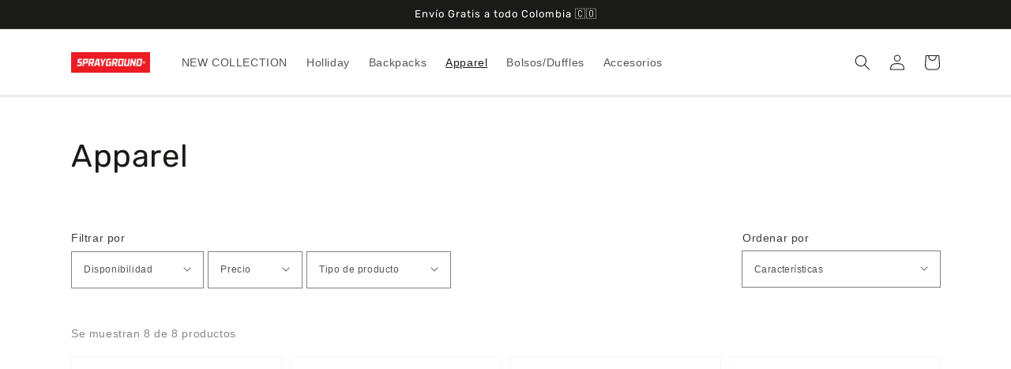

--- FILE ---
content_type: text/html; charset=utf-8
request_url: https://spraygroundcolombia.com/collections/apparel
body_size: 20959
content:
<!doctype html>
<html class="no-js" lang="es">
  <head>
    <meta charset="utf-8">
    <meta http-equiv="X-UA-Compatible" content="IE=edge">
    <meta name="viewport" content="width=device-width,initial-scale=1">
    <meta name="theme-color" content="">
    <link rel="canonical" href="https://spraygroundcolombia.com/collections/apparel">
    <link rel="preconnect" href="https://cdn.shopify.com" crossorigin><link rel="preconnect" href="https://fonts.shopifycdn.com" crossorigin><title>Sprayground Colombia</title>

    

    

<meta property="og:site_name" content="Sprayground Colombia">
<meta property="og:url" content="https://spraygroundcolombia.com/collections/apparel">
<meta property="og:title" content="Apparel">
<meta property="og:type" content="product.group">
<meta property="og:description" content="Sprayground Colombia, Morrales, Mochilas, Duffles, Bolsos y Accesorios. Una marca con mucho estilo. Productos únicos. Producto Oficial."><meta property="og:image" content="http://spraygroundcolombia.com/cdn/shop/files/sprayground-logo-01_175x_bd40ef10-35f7-4ff9-85f1-32b10da9c24e.png?v=1626816786">
  <meta property="og:image:secure_url" content="https://spraygroundcolombia.com/cdn/shop/files/sprayground-logo-01_175x_bd40ef10-35f7-4ff9-85f1-32b10da9c24e.png?v=1626816786">
  <meta property="og:image:width" content="1200">
  <meta property="og:image:height" content="628"><meta name="twitter:card" content="summary_large_image">
<meta name="twitter:title" content="Apparel">
<meta name="twitter:description" content="Sprayground Colombia, Morrales, Mochilas, Duffles, Bolsos y Accesorios. Una marca con mucho estilo. Productos únicos. Producto Oficial.">


    <script src="//spraygroundcolombia.com/cdn/shop/t/1/assets/global.js?v=152374697807903566411626798522" defer="defer"></script>
    <script>window.performance && window.performance.mark && window.performance.mark('shopify.content_for_header.start');</script><meta name="facebook-domain-verification" content="cphfm0i2uqjg0yke5isogyfjayigpp">
<meta name="google-site-verification" content="f0cBEDm4GXBQgIsqrftSapT_nYi3-umiO5tFWPKlzp0">
<meta id="shopify-digital-wallet" name="shopify-digital-wallet" content="/58459095195/digital_wallets/dialog">
<link rel="alternate" type="application/atom+xml" title="Feed" href="/collections/apparel.atom" />
<link rel="alternate" type="application/json+oembed" href="https://spraygroundcolombia.com/collections/apparel.oembed">
<script async="async" src="/checkouts/internal/preloads.js?locale=es-CO"></script>
<script id="shopify-features" type="application/json">{"accessToken":"06b8911378ecf3e76bfc5ee1db3e6eef","betas":["rich-media-storefront-analytics"],"domain":"spraygroundcolombia.com","predictiveSearch":true,"shopId":58459095195,"locale":"es"}</script>
<script>var Shopify = Shopify || {};
Shopify.shop = "sprayground-colombia.myshopify.com";
Shopify.locale = "es";
Shopify.currency = {"active":"COP","rate":"1.0"};
Shopify.country = "CO";
Shopify.theme = {"name":"Dawn","id":125062480027,"schema_name":"Dawn","schema_version":"1.0.0","theme_store_id":887,"role":"main"};
Shopify.theme.handle = "null";
Shopify.theme.style = {"id":null,"handle":null};
Shopify.cdnHost = "spraygroundcolombia.com/cdn";
Shopify.routes = Shopify.routes || {};
Shopify.routes.root = "/";</script>
<script type="module">!function(o){(o.Shopify=o.Shopify||{}).modules=!0}(window);</script>
<script>!function(o){function n(){var o=[];function n(){o.push(Array.prototype.slice.apply(arguments))}return n.q=o,n}var t=o.Shopify=o.Shopify||{};t.loadFeatures=n(),t.autoloadFeatures=n()}(window);</script>
<script id="shop-js-analytics" type="application/json">{"pageType":"collection"}</script>
<script defer="defer" async type="module" src="//spraygroundcolombia.com/cdn/shopifycloud/shop-js/modules/v2/client.init-shop-cart-sync_2Gr3Q33f.es.esm.js"></script>
<script defer="defer" async type="module" src="//spraygroundcolombia.com/cdn/shopifycloud/shop-js/modules/v2/chunk.common_noJfOIa7.esm.js"></script>
<script defer="defer" async type="module" src="//spraygroundcolombia.com/cdn/shopifycloud/shop-js/modules/v2/chunk.modal_Deo2FJQo.esm.js"></script>
<script type="module">
  await import("//spraygroundcolombia.com/cdn/shopifycloud/shop-js/modules/v2/client.init-shop-cart-sync_2Gr3Q33f.es.esm.js");
await import("//spraygroundcolombia.com/cdn/shopifycloud/shop-js/modules/v2/chunk.common_noJfOIa7.esm.js");
await import("//spraygroundcolombia.com/cdn/shopifycloud/shop-js/modules/v2/chunk.modal_Deo2FJQo.esm.js");

  window.Shopify.SignInWithShop?.initShopCartSync?.({"fedCMEnabled":true,"windoidEnabled":true});

</script>
<script>(function() {
  var isLoaded = false;
  function asyncLoad() {
    if (isLoaded) return;
    isLoaded = true;
    var urls = ["https:\/\/chimpstatic.com\/mcjs-connected\/js\/users\/31be6c3ac2f63eb0ce2aca37a\/b67dd3b74b5b7cc3efff6d0f3.js?shop=sprayground-colombia.myshopify.com"];
    for (var i = 0; i < urls.length; i++) {
      var s = document.createElement('script');
      s.type = 'text/javascript';
      s.async = true;
      s.src = urls[i];
      var x = document.getElementsByTagName('script')[0];
      x.parentNode.insertBefore(s, x);
    }
  };
  if(window.attachEvent) {
    window.attachEvent('onload', asyncLoad);
  } else {
    window.addEventListener('load', asyncLoad, false);
  }
})();</script>
<script id="__st">var __st={"a":58459095195,"offset":-18000,"reqid":"5e40914a-1e6b-4355-a8b4-4d55ea106de8-1769426123","pageurl":"spraygroundcolombia.com\/collections\/apparel","u":"ff7fc7c9e52b","p":"collection","rtyp":"collection","rid":280236458139};</script>
<script>window.ShopifyPaypalV4VisibilityTracking = true;</script>
<script id="captcha-bootstrap">!function(){'use strict';const t='contact',e='account',n='new_comment',o=[[t,t],['blogs',n],['comments',n],[t,'customer']],c=[[e,'customer_login'],[e,'guest_login'],[e,'recover_customer_password'],[e,'create_customer']],r=t=>t.map((([t,e])=>`form[action*='/${t}']:not([data-nocaptcha='true']) input[name='form_type'][value='${e}']`)).join(','),a=t=>()=>t?[...document.querySelectorAll(t)].map((t=>t.form)):[];function s(){const t=[...o],e=r(t);return a(e)}const i='password',u='form_key',d=['recaptcha-v3-token','g-recaptcha-response','h-captcha-response',i],f=()=>{try{return window.sessionStorage}catch{return}},m='__shopify_v',_=t=>t.elements[u];function p(t,e,n=!1){try{const o=window.sessionStorage,c=JSON.parse(o.getItem(e)),{data:r}=function(t){const{data:e,action:n}=t;return t[m]||n?{data:e,action:n}:{data:t,action:n}}(c);for(const[e,n]of Object.entries(r))t.elements[e]&&(t.elements[e].value=n);n&&o.removeItem(e)}catch(o){console.error('form repopulation failed',{error:o})}}const l='form_type',E='cptcha';function T(t){t.dataset[E]=!0}const w=window,h=w.document,L='Shopify',v='ce_forms',y='captcha';let A=!1;((t,e)=>{const n=(g='f06e6c50-85a8-45c8-87d0-21a2b65856fe',I='https://cdn.shopify.com/shopifycloud/storefront-forms-hcaptcha/ce_storefront_forms_captcha_hcaptcha.v1.5.2.iife.js',D={infoText:'Protegido por hCaptcha',privacyText:'Privacidad',termsText:'Términos'},(t,e,n)=>{const o=w[L][v],c=o.bindForm;if(c)return c(t,g,e,D).then(n);var r;o.q.push([[t,g,e,D],n]),r=I,A||(h.body.append(Object.assign(h.createElement('script'),{id:'captcha-provider',async:!0,src:r})),A=!0)});var g,I,D;w[L]=w[L]||{},w[L][v]=w[L][v]||{},w[L][v].q=[],w[L][y]=w[L][y]||{},w[L][y].protect=function(t,e){n(t,void 0,e),T(t)},Object.freeze(w[L][y]),function(t,e,n,w,h,L){const[v,y,A,g]=function(t,e,n){const i=e?o:[],u=t?c:[],d=[...i,...u],f=r(d),m=r(i),_=r(d.filter((([t,e])=>n.includes(e))));return[a(f),a(m),a(_),s()]}(w,h,L),I=t=>{const e=t.target;return e instanceof HTMLFormElement?e:e&&e.form},D=t=>v().includes(t);t.addEventListener('submit',(t=>{const e=I(t);if(!e)return;const n=D(e)&&!e.dataset.hcaptchaBound&&!e.dataset.recaptchaBound,o=_(e),c=g().includes(e)&&(!o||!o.value);(n||c)&&t.preventDefault(),c&&!n&&(function(t){try{if(!f())return;!function(t){const e=f();if(!e)return;const n=_(t);if(!n)return;const o=n.value;o&&e.removeItem(o)}(t);const e=Array.from(Array(32),(()=>Math.random().toString(36)[2])).join('');!function(t,e){_(t)||t.append(Object.assign(document.createElement('input'),{type:'hidden',name:u})),t.elements[u].value=e}(t,e),function(t,e){const n=f();if(!n)return;const o=[...t.querySelectorAll(`input[type='${i}']`)].map((({name:t})=>t)),c=[...d,...o],r={};for(const[a,s]of new FormData(t).entries())c.includes(a)||(r[a]=s);n.setItem(e,JSON.stringify({[m]:1,action:t.action,data:r}))}(t,e)}catch(e){console.error('failed to persist form',e)}}(e),e.submit())}));const S=(t,e)=>{t&&!t.dataset[E]&&(n(t,e.some((e=>e===t))),T(t))};for(const o of['focusin','change'])t.addEventListener(o,(t=>{const e=I(t);D(e)&&S(e,y())}));const B=e.get('form_key'),M=e.get(l),P=B&&M;t.addEventListener('DOMContentLoaded',(()=>{const t=y();if(P)for(const e of t)e.elements[l].value===M&&p(e,B);[...new Set([...A(),...v().filter((t=>'true'===t.dataset.shopifyCaptcha))])].forEach((e=>S(e,t)))}))}(h,new URLSearchParams(w.location.search),n,t,e,['guest_login'])})(!0,!0)}();</script>
<script integrity="sha256-4kQ18oKyAcykRKYeNunJcIwy7WH5gtpwJnB7kiuLZ1E=" data-source-attribution="shopify.loadfeatures" defer="defer" src="//spraygroundcolombia.com/cdn/shopifycloud/storefront/assets/storefront/load_feature-a0a9edcb.js" crossorigin="anonymous"></script>
<script data-source-attribution="shopify.dynamic_checkout.dynamic.init">var Shopify=Shopify||{};Shopify.PaymentButton=Shopify.PaymentButton||{isStorefrontPortableWallets:!0,init:function(){window.Shopify.PaymentButton.init=function(){};var t=document.createElement("script");t.src="https://spraygroundcolombia.com/cdn/shopifycloud/portable-wallets/latest/portable-wallets.es.js",t.type="module",document.head.appendChild(t)}};
</script>
<script data-source-attribution="shopify.dynamic_checkout.buyer_consent">
  function portableWalletsHideBuyerConsent(e){var t=document.getElementById("shopify-buyer-consent"),n=document.getElementById("shopify-subscription-policy-button");t&&n&&(t.classList.add("hidden"),t.setAttribute("aria-hidden","true"),n.removeEventListener("click",e))}function portableWalletsShowBuyerConsent(e){var t=document.getElementById("shopify-buyer-consent"),n=document.getElementById("shopify-subscription-policy-button");t&&n&&(t.classList.remove("hidden"),t.removeAttribute("aria-hidden"),n.addEventListener("click",e))}window.Shopify?.PaymentButton&&(window.Shopify.PaymentButton.hideBuyerConsent=portableWalletsHideBuyerConsent,window.Shopify.PaymentButton.showBuyerConsent=portableWalletsShowBuyerConsent);
</script>
<script data-source-attribution="shopify.dynamic_checkout.cart.bootstrap">document.addEventListener("DOMContentLoaded",(function(){function t(){return document.querySelector("shopify-accelerated-checkout-cart, shopify-accelerated-checkout")}if(t())Shopify.PaymentButton.init();else{new MutationObserver((function(e,n){t()&&(Shopify.PaymentButton.init(),n.disconnect())})).observe(document.body,{childList:!0,subtree:!0})}}));
</script>
<script id="sections-script" data-sections="header,footer" defer="defer" src="//spraygroundcolombia.com/cdn/shop/t/1/compiled_assets/scripts.js?v=381"></script>
<script>window.performance && window.performance.mark && window.performance.mark('shopify.content_for_header.end');</script>


    <style data-shopify>
      
      
      
      
      @font-face {
  font-family: Rubik;
  font-weight: 400;
  font-style: normal;
  font-display: swap;
  src: url("//spraygroundcolombia.com/cdn/fonts/rubik/rubik_n4.c2fb67c90aa34ecf8da34fc1da937ee9c0c27942.woff2") format("woff2"),
       url("//spraygroundcolombia.com/cdn/fonts/rubik/rubik_n4.d229bd4a6a25ec476a0829a74bf3657a5fd9aa36.woff") format("woff");
}


      :root {
        --font-body-family: "system_ui", -apple-system, 'Segoe UI', Roboto, 'Helvetica Neue', 'Noto Sans', 'Liberation Sans', Arial, sans-serif, 'Apple Color Emoji', 'Segoe UI Emoji', 'Segoe UI Symbol', 'Noto Color Emoji';
        --font-body-style: normal;
        --font-body-weight: 400;

        --font-heading-family: Rubik, sans-serif;
        --font-heading-style: normal;
        --font-heading-weight: 400;

        --color-base-text: #1A1B18;
        --color-base-text-rgb: 26, 27, 24;
        --color-base-background-1: #FFFFFF;
        --color-base-background-1-rgb: 255, 255, 255;
        --color-base-background-2: #000000;
        --color-base-background-2-rgb: 0, 0, 0;
        --color-base-solid-button-labels: #ffffff;
        --color-base-solid-button-labels-rgb: 255, 255, 255;
        --color-base-outline-button-labels: #445958;
        --color-base-outline-button-labels-rgb: 68, 89, 88;
        --color-base-accent-1: #000000;
        --color-base-accent-1-rgb: 0, 0, 0;
        --color-base-accent-2: #ec1a24;
        --color-base-accent-2-rgb: 236, 26, 36;

        --color-base-text-opacity-10-percent: #e8e8e8;
        --color-base-text-opacity-20-percent: #d1d1d1;
        --color-base-text-opacity-55-percent: #818280;
        --color-base-text-opacity-85-percent: #3c3d3b;
        --color-base-accent-1-opacity-10-percent: #e6e6e6;
        --color-base-accent-2-opacity-10-percent: #fde8e9;
      }

      *,
      *::before,
      *::after {
        box-sizing: inherit;
      }

      html {
        box-sizing: border-box;
        font-size: 62.5%;
        height: 100%;
      }

      body {
        display: grid;
        grid-template-rows: auto auto 1fr auto;
        grid-template-columns: 100%;
        min-height: 100%;
        margin: 0;
        font-size: 1.5rem;
        letter-spacing: 0.06rem;
        line-height: 1.8;
        font-family: var(--font-body-family);
        font-style: var(--font-body-style);
        font-weight: var(--font-body-weight);
      }

      @media screen and (min-width: 750px) {
        body {
          font-size: 1.6rem;
        }
      }
    </style>

    <link href="//spraygroundcolombia.com/cdn/shop/t/1/assets/base.css?v=154550191674361937371725846065" rel="stylesheet" type="text/css" media="all" />
<link rel="preload" as="font" href="//spraygroundcolombia.com/cdn/fonts/rubik/rubik_n4.c2fb67c90aa34ecf8da34fc1da937ee9c0c27942.woff2" type="font/woff2" crossorigin><script>document.documentElement.className = document.documentElement.className.replace('no-js', 'js');</script>
  <link href="https://monorail-edge.shopifysvc.com" rel="dns-prefetch">
<script>(function(){if ("sendBeacon" in navigator && "performance" in window) {try {var session_token_from_headers = performance.getEntriesByType('navigation')[0].serverTiming.find(x => x.name == '_s').description;} catch {var session_token_from_headers = undefined;}var session_cookie_matches = document.cookie.match(/_shopify_s=([^;]*)/);var session_token_from_cookie = session_cookie_matches && session_cookie_matches.length === 2 ? session_cookie_matches[1] : "";var session_token = session_token_from_headers || session_token_from_cookie || "";function handle_abandonment_event(e) {var entries = performance.getEntries().filter(function(entry) {return /monorail-edge.shopifysvc.com/.test(entry.name);});if (!window.abandonment_tracked && entries.length === 0) {window.abandonment_tracked = true;var currentMs = Date.now();var navigation_start = performance.timing.navigationStart;var payload = {shop_id: 58459095195,url: window.location.href,navigation_start,duration: currentMs - navigation_start,session_token,page_type: "collection"};window.navigator.sendBeacon("https://monorail-edge.shopifysvc.com/v1/produce", JSON.stringify({schema_id: "online_store_buyer_site_abandonment/1.1",payload: payload,metadata: {event_created_at_ms: currentMs,event_sent_at_ms: currentMs}}));}}window.addEventListener('pagehide', handle_abandonment_event);}}());</script>
<script id="web-pixels-manager-setup">(function e(e,d,r,n,o){if(void 0===o&&(o={}),!Boolean(null===(a=null===(i=window.Shopify)||void 0===i?void 0:i.analytics)||void 0===a?void 0:a.replayQueue)){var i,a;window.Shopify=window.Shopify||{};var t=window.Shopify;t.analytics=t.analytics||{};var s=t.analytics;s.replayQueue=[],s.publish=function(e,d,r){return s.replayQueue.push([e,d,r]),!0};try{self.performance.mark("wpm:start")}catch(e){}var l=function(){var e={modern:/Edge?\/(1{2}[4-9]|1[2-9]\d|[2-9]\d{2}|\d{4,})\.\d+(\.\d+|)|Firefox\/(1{2}[4-9]|1[2-9]\d|[2-9]\d{2}|\d{4,})\.\d+(\.\d+|)|Chrom(ium|e)\/(9{2}|\d{3,})\.\d+(\.\d+|)|(Maci|X1{2}).+ Version\/(15\.\d+|(1[6-9]|[2-9]\d|\d{3,})\.\d+)([,.]\d+|)( \(\w+\)|)( Mobile\/\w+|) Safari\/|Chrome.+OPR\/(9{2}|\d{3,})\.\d+\.\d+|(CPU[ +]OS|iPhone[ +]OS|CPU[ +]iPhone|CPU IPhone OS|CPU iPad OS)[ +]+(15[._]\d+|(1[6-9]|[2-9]\d|\d{3,})[._]\d+)([._]\d+|)|Android:?[ /-](13[3-9]|1[4-9]\d|[2-9]\d{2}|\d{4,})(\.\d+|)(\.\d+|)|Android.+Firefox\/(13[5-9]|1[4-9]\d|[2-9]\d{2}|\d{4,})\.\d+(\.\d+|)|Android.+Chrom(ium|e)\/(13[3-9]|1[4-9]\d|[2-9]\d{2}|\d{4,})\.\d+(\.\d+|)|SamsungBrowser\/([2-9]\d|\d{3,})\.\d+/,legacy:/Edge?\/(1[6-9]|[2-9]\d|\d{3,})\.\d+(\.\d+|)|Firefox\/(5[4-9]|[6-9]\d|\d{3,})\.\d+(\.\d+|)|Chrom(ium|e)\/(5[1-9]|[6-9]\d|\d{3,})\.\d+(\.\d+|)([\d.]+$|.*Safari\/(?![\d.]+ Edge\/[\d.]+$))|(Maci|X1{2}).+ Version\/(10\.\d+|(1[1-9]|[2-9]\d|\d{3,})\.\d+)([,.]\d+|)( \(\w+\)|)( Mobile\/\w+|) Safari\/|Chrome.+OPR\/(3[89]|[4-9]\d|\d{3,})\.\d+\.\d+|(CPU[ +]OS|iPhone[ +]OS|CPU[ +]iPhone|CPU IPhone OS|CPU iPad OS)[ +]+(10[._]\d+|(1[1-9]|[2-9]\d|\d{3,})[._]\d+)([._]\d+|)|Android:?[ /-](13[3-9]|1[4-9]\d|[2-9]\d{2}|\d{4,})(\.\d+|)(\.\d+|)|Mobile Safari.+OPR\/([89]\d|\d{3,})\.\d+\.\d+|Android.+Firefox\/(13[5-9]|1[4-9]\d|[2-9]\d{2}|\d{4,})\.\d+(\.\d+|)|Android.+Chrom(ium|e)\/(13[3-9]|1[4-9]\d|[2-9]\d{2}|\d{4,})\.\d+(\.\d+|)|Android.+(UC? ?Browser|UCWEB|U3)[ /]?(15\.([5-9]|\d{2,})|(1[6-9]|[2-9]\d|\d{3,})\.\d+)\.\d+|SamsungBrowser\/(5\.\d+|([6-9]|\d{2,})\.\d+)|Android.+MQ{2}Browser\/(14(\.(9|\d{2,})|)|(1[5-9]|[2-9]\d|\d{3,})(\.\d+|))(\.\d+|)|K[Aa][Ii]OS\/(3\.\d+|([4-9]|\d{2,})\.\d+)(\.\d+|)/},d=e.modern,r=e.legacy,n=navigator.userAgent;return n.match(d)?"modern":n.match(r)?"legacy":"unknown"}(),u="modern"===l?"modern":"legacy",c=(null!=n?n:{modern:"",legacy:""})[u],f=function(e){return[e.baseUrl,"/wpm","/b",e.hashVersion,"modern"===e.buildTarget?"m":"l",".js"].join("")}({baseUrl:d,hashVersion:r,buildTarget:u}),m=function(e){var d=e.version,r=e.bundleTarget,n=e.surface,o=e.pageUrl,i=e.monorailEndpoint;return{emit:function(e){var a=e.status,t=e.errorMsg,s=(new Date).getTime(),l=JSON.stringify({metadata:{event_sent_at_ms:s},events:[{schema_id:"web_pixels_manager_load/3.1",payload:{version:d,bundle_target:r,page_url:o,status:a,surface:n,error_msg:t},metadata:{event_created_at_ms:s}}]});if(!i)return console&&console.warn&&console.warn("[Web Pixels Manager] No Monorail endpoint provided, skipping logging."),!1;try{return self.navigator.sendBeacon.bind(self.navigator)(i,l)}catch(e){}var u=new XMLHttpRequest;try{return u.open("POST",i,!0),u.setRequestHeader("Content-Type","text/plain"),u.send(l),!0}catch(e){return console&&console.warn&&console.warn("[Web Pixels Manager] Got an unhandled error while logging to Monorail."),!1}}}}({version:r,bundleTarget:l,surface:e.surface,pageUrl:self.location.href,monorailEndpoint:e.monorailEndpoint});try{o.browserTarget=l,function(e){var d=e.src,r=e.async,n=void 0===r||r,o=e.onload,i=e.onerror,a=e.sri,t=e.scriptDataAttributes,s=void 0===t?{}:t,l=document.createElement("script"),u=document.querySelector("head"),c=document.querySelector("body");if(l.async=n,l.src=d,a&&(l.integrity=a,l.crossOrigin="anonymous"),s)for(var f in s)if(Object.prototype.hasOwnProperty.call(s,f))try{l.dataset[f]=s[f]}catch(e){}if(o&&l.addEventListener("load",o),i&&l.addEventListener("error",i),u)u.appendChild(l);else{if(!c)throw new Error("Did not find a head or body element to append the script");c.appendChild(l)}}({src:f,async:!0,onload:function(){if(!function(){var e,d;return Boolean(null===(d=null===(e=window.Shopify)||void 0===e?void 0:e.analytics)||void 0===d?void 0:d.initialized)}()){var d=window.webPixelsManager.init(e)||void 0;if(d){var r=window.Shopify.analytics;r.replayQueue.forEach((function(e){var r=e[0],n=e[1],o=e[2];d.publishCustomEvent(r,n,o)})),r.replayQueue=[],r.publish=d.publishCustomEvent,r.visitor=d.visitor,r.initialized=!0}}},onerror:function(){return m.emit({status:"failed",errorMsg:"".concat(f," has failed to load")})},sri:function(e){var d=/^sha384-[A-Za-z0-9+/=]+$/;return"string"==typeof e&&d.test(e)}(c)?c:"",scriptDataAttributes:o}),m.emit({status:"loading"})}catch(e){m.emit({status:"failed",errorMsg:(null==e?void 0:e.message)||"Unknown error"})}}})({shopId: 58459095195,storefrontBaseUrl: "https://spraygroundcolombia.com",extensionsBaseUrl: "https://extensions.shopifycdn.com/cdn/shopifycloud/web-pixels-manager",monorailEndpoint: "https://monorail-edge.shopifysvc.com/unstable/produce_batch",surface: "storefront-renderer",enabledBetaFlags: ["2dca8a86"],webPixelsConfigList: [{"id":"689701019","configuration":"{\"config\":\"{\\\"pixel_id\\\":\\\"GT-55KXD82L\\\",\\\"target_country\\\":\\\"CO\\\",\\\"gtag_events\\\":[{\\\"type\\\":\\\"purchase\\\",\\\"action_label\\\":\\\"MC-1VZW14Z298\\\"},{\\\"type\\\":\\\"page_view\\\",\\\"action_label\\\":\\\"MC-1VZW14Z298\\\"},{\\\"type\\\":\\\"view_item\\\",\\\"action_label\\\":\\\"MC-1VZW14Z298\\\"}],\\\"enable_monitoring_mode\\\":false}\"}","eventPayloadVersion":"v1","runtimeContext":"OPEN","scriptVersion":"b2a88bafab3e21179ed38636efcd8a93","type":"APP","apiClientId":1780363,"privacyPurposes":[],"dataSharingAdjustments":{"protectedCustomerApprovalScopes":["read_customer_address","read_customer_email","read_customer_name","read_customer_personal_data","read_customer_phone"]}},{"id":"519831707","configuration":"{\"pixelCode\":\"CO9HNPRC77U7G5IQBSMG\"}","eventPayloadVersion":"v1","runtimeContext":"STRICT","scriptVersion":"22e92c2ad45662f435e4801458fb78cc","type":"APP","apiClientId":4383523,"privacyPurposes":["ANALYTICS","MARKETING","SALE_OF_DATA"],"dataSharingAdjustments":{"protectedCustomerApprovalScopes":["read_customer_address","read_customer_email","read_customer_name","read_customer_personal_data","read_customer_phone"]}},{"id":"168657051","configuration":"{\"pixel_id\":\"2650438668583682\",\"pixel_type\":\"facebook_pixel\",\"metaapp_system_user_token\":\"-\"}","eventPayloadVersion":"v1","runtimeContext":"OPEN","scriptVersion":"ca16bc87fe92b6042fbaa3acc2fbdaa6","type":"APP","apiClientId":2329312,"privacyPurposes":["ANALYTICS","MARKETING","SALE_OF_DATA"],"dataSharingAdjustments":{"protectedCustomerApprovalScopes":["read_customer_address","read_customer_email","read_customer_name","read_customer_personal_data","read_customer_phone"]}},{"id":"91553947","eventPayloadVersion":"v1","runtimeContext":"LAX","scriptVersion":"1","type":"CUSTOM","privacyPurposes":["ANALYTICS"],"name":"Google Analytics tag (migrated)"},{"id":"shopify-app-pixel","configuration":"{}","eventPayloadVersion":"v1","runtimeContext":"STRICT","scriptVersion":"0450","apiClientId":"shopify-pixel","type":"APP","privacyPurposes":["ANALYTICS","MARKETING"]},{"id":"shopify-custom-pixel","eventPayloadVersion":"v1","runtimeContext":"LAX","scriptVersion":"0450","apiClientId":"shopify-pixel","type":"CUSTOM","privacyPurposes":["ANALYTICS","MARKETING"]}],isMerchantRequest: false,initData: {"shop":{"name":"Sprayground Colombia","paymentSettings":{"currencyCode":"COP"},"myshopifyDomain":"sprayground-colombia.myshopify.com","countryCode":"CO","storefrontUrl":"https:\/\/spraygroundcolombia.com"},"customer":null,"cart":null,"checkout":null,"productVariants":[],"purchasingCompany":null},},"https://spraygroundcolombia.com/cdn","fcfee988w5aeb613cpc8e4bc33m6693e112",{"modern":"","legacy":""},{"shopId":"58459095195","storefrontBaseUrl":"https:\/\/spraygroundcolombia.com","extensionBaseUrl":"https:\/\/extensions.shopifycdn.com\/cdn\/shopifycloud\/web-pixels-manager","surface":"storefront-renderer","enabledBetaFlags":"[\"2dca8a86\"]","isMerchantRequest":"false","hashVersion":"fcfee988w5aeb613cpc8e4bc33m6693e112","publish":"custom","events":"[[\"page_viewed\",{}],[\"collection_viewed\",{\"collection\":{\"id\":\"280236458139\",\"title\":\"Apparel\",\"productVariants\":[{\"price\":{\"amount\":600000.0,\"currencyCode\":\"COP\"},\"product\":{\"title\":\"SG LOGO REPEAT HOODIE BLACK\",\"vendor\":\"Sprayground Colombia\",\"id\":\"7275613978779\",\"untranslatedTitle\":\"SG LOGO REPEAT HOODIE BLACK\",\"url\":\"\/products\/sg-logo-repeat-hoodie-black\",\"type\":\"Clothing\"},\"id\":\"41900692471963\",\"image\":{\"src\":\"\/\/spraygroundcolombia.com\/cdn\/shop\/products\/SG9624BK_1_1080x_4ee74732-7961-422f-bdd9-4cf4570a0111.jpg?v=1643768691\"},\"sku\":null,\"title\":\"XL\",\"untranslatedTitle\":\"XL\"},{\"price\":{\"amount\":650000.0,\"currencyCode\":\"COP\"},\"product\":{\"title\":\"VIP COLORBLOCK MOTO HOODIE\",\"vendor\":\"Sprayground Colombia\",\"id\":\"7275611619483\",\"untranslatedTitle\":\"VIP COLORBLOCK MOTO HOODIE\",\"url\":\"\/products\/vip-colorblock-moto-hoodie\",\"type\":\"Clothing\"},\"id\":\"41900686278811\",\"image\":{\"src\":\"\/\/spraygroundcolombia.com\/cdn\/shop\/products\/WhatsAppImage2022-01-31at7.08.02PM.jpg?v=1643768062\"},\"sku\":null,\"title\":\"XXL\",\"untranslatedTitle\":\"XXL\"},{\"price\":{\"amount\":600000.0,\"currencyCode\":\"COP\"},\"product\":{\"title\":\"SG LOGO CREW NK PULLOVER SWEATER BLACK\",\"vendor\":\"Sprayground Colombia\",\"id\":\"7275360780443\",\"untranslatedTitle\":\"SG LOGO CREW NK PULLOVER SWEATER BLACK\",\"url\":\"\/products\/sg-logo-crew-nk-pullover-sweater-black\",\"type\":\"Clothing\"},\"id\":\"41900032884891\",\"image\":{\"src\":\"\/\/spraygroundcolombia.com\/cdn\/shop\/products\/WhatsAppImage2022-01-31at7.32.03PM.jpg?v=1643745890\"},\"sku\":null,\"title\":\"XXL\",\"untranslatedTitle\":\"XXL\"},{\"price\":{\"amount\":600000.0,\"currencyCode\":\"COP\"},\"product\":{\"title\":\"GRAFFITI HOODIE PINK\",\"vendor\":\"Sprayground Colombia\",\"id\":\"7275328569499\",\"untranslatedTitle\":\"GRAFFITI HOODIE PINK\",\"url\":\"\/products\/graffiti-hoodie-pink\",\"type\":\"Clothing\"},\"id\":\"41899988680859\",\"image\":{\"src\":\"\/\/spraygroundcolombia.com\/cdn\/shop\/products\/WhatsAppImage2022-01-31at7.18.10PM.jpg?v=1643742602\"},\"sku\":null,\"title\":\"S\",\"untranslatedTitle\":\"S\"},{\"price\":{\"amount\":850000.0,\"currencyCode\":\"COP\"},\"product\":{\"title\":\"SHARK CAMO ZIP FRNT BOMBER JACKET BLACK\",\"vendor\":\"Sprayground Colombia\",\"id\":\"7275361927323\",\"untranslatedTitle\":\"SHARK CAMO ZIP FRNT BOMBER JACKET BLACK\",\"url\":\"\/products\/shark-camo-zip-frnt-bomber-jacket-black\",\"type\":\"Clothing\"},\"id\":\"45834055418011\",\"image\":{\"src\":\"\/\/spraygroundcolombia.com\/cdn\/shop\/products\/WhatsAppImage2022-01-31at7.22.43PM.jpg?v=1643769949\"},\"sku\":null,\"title\":\"XXL\",\"untranslatedTitle\":\"XXL\"},{\"price\":{\"amount\":1000000.0,\"currencyCode\":\"COP\"},\"product\":{\"title\":\"SKY HIGH SEEKERS ZIP FRNT HOODED JKT\",\"vendor\":\"Sprayground Colombia\",\"id\":\"7637924905115\",\"untranslatedTitle\":\"SKY HIGH SEEKERS ZIP FRNT HOODED JKT\",\"url\":\"\/products\/sky-high-seekers-zip-frnt-hooded-jkt\",\"type\":\"\"},\"id\":\"43319337779355\",\"image\":{\"src\":\"\/\/spraygroundcolombia.com\/cdn\/shop\/products\/image_47bdf4eb-a1a2-4236-ab40-d6d51e6c9b42.jpg?v=1679940664\"},\"sku\":null,\"title\":\"M\",\"untranslatedTitle\":\"M\"},{\"price\":{\"amount\":250000.0,\"currencyCode\":\"COP\"},\"product\":{\"title\":\"3AM NEVER SLEEP BEANIE\",\"vendor\":\"Sprayground Colombia\",\"id\":\"7637925232795\",\"untranslatedTitle\":\"3AM NEVER SLEEP BEANIE\",\"url\":\"\/products\/3am-never-sleep-beanie-1\",\"type\":\"\"},\"id\":\"43319338041499\",\"image\":{\"src\":\"\/\/spraygroundcolombia.com\/cdn\/shop\/products\/image_ae22fb16-a775-419a-8c23-f97653ac83a4.webp?v=1738004488\"},\"sku\":null,\"title\":\"Default Title\",\"untranslatedTitle\":\"Default Title\"},{\"price\":{\"amount\":250000.0,\"currencyCode\":\"COP\"},\"product\":{\"title\":\"3AM NEVER SLEEP SLOUCH BEANIE\",\"vendor\":\"Sprayground Colombia\",\"id\":\"7637925494939\",\"untranslatedTitle\":\"3AM NEVER SLEEP SLOUCH BEANIE\",\"url\":\"\/products\/3am-never-sleep-slouch-beanie-1\",\"type\":\"\"},\"id\":\"43319338500251\",\"image\":{\"src\":\"\/\/spraygroundcolombia.com\/cdn\/shop\/products\/image_013d1452-5454-488a-8850-de1f92b82e9b.webp?v=1738004487\"},\"sku\":null,\"title\":\"Default Title\",\"untranslatedTitle\":\"Default Title\"}]}}]]"});</script><script>
  window.ShopifyAnalytics = window.ShopifyAnalytics || {};
  window.ShopifyAnalytics.meta = window.ShopifyAnalytics.meta || {};
  window.ShopifyAnalytics.meta.currency = 'COP';
  var meta = {"products":[{"id":7275613978779,"gid":"gid:\/\/shopify\/Product\/7275613978779","vendor":"Sprayground Colombia","type":"Clothing","handle":"sg-logo-repeat-hoodie-black","variants":[{"id":41900692471963,"price":60000000,"name":"SG LOGO REPEAT HOODIE BLACK - XL","public_title":"XL","sku":null}],"remote":false},{"id":7275611619483,"gid":"gid:\/\/shopify\/Product\/7275611619483","vendor":"Sprayground Colombia","type":"Clothing","handle":"vip-colorblock-moto-hoodie","variants":[{"id":41900686278811,"price":65000000,"name":"VIP COLORBLOCK MOTO HOODIE - XXL","public_title":"XXL","sku":null}],"remote":false},{"id":7275360780443,"gid":"gid:\/\/shopify\/Product\/7275360780443","vendor":"Sprayground Colombia","type":"Clothing","handle":"sg-logo-crew-nk-pullover-sweater-black","variants":[{"id":41900032884891,"price":60000000,"name":"SG LOGO CREW NK PULLOVER SWEATER BLACK - XXL","public_title":"XXL","sku":null}],"remote":false},{"id":7275328569499,"gid":"gid:\/\/shopify\/Product\/7275328569499","vendor":"Sprayground Colombia","type":"Clothing","handle":"graffiti-hoodie-pink","variants":[{"id":41899988680859,"price":60000000,"name":"GRAFFITI HOODIE PINK - S","public_title":"S","sku":null}],"remote":false},{"id":7275361927323,"gid":"gid:\/\/shopify\/Product\/7275361927323","vendor":"Sprayground Colombia","type":"Clothing","handle":"shark-camo-zip-frnt-bomber-jacket-black","variants":[{"id":45834055418011,"price":85000000,"name":"SHARK CAMO ZIP FRNT BOMBER JACKET BLACK - XXL","public_title":"XXL","sku":null}],"remote":false},{"id":7637924905115,"gid":"gid:\/\/shopify\/Product\/7637924905115","vendor":"Sprayground Colombia","type":"","handle":"sky-high-seekers-zip-frnt-hooded-jkt","variants":[{"id":43319337779355,"price":100000000,"name":"SKY HIGH SEEKERS ZIP FRNT HOODED JKT - M","public_title":"M","sku":null},{"id":43319337812123,"price":100000000,"name":"SKY HIGH SEEKERS ZIP FRNT HOODED JKT - L","public_title":"L","sku":null},{"id":43319337844891,"price":100000000,"name":"SKY HIGH SEEKERS ZIP FRNT HOODED JKT - XL","public_title":"XL","sku":null}],"remote":false},{"id":7637925232795,"gid":"gid:\/\/shopify\/Product\/7637925232795","vendor":"Sprayground Colombia","type":"","handle":"3am-never-sleep-beanie-1","variants":[{"id":43319338041499,"price":25000000,"name":"3AM NEVER SLEEP BEANIE","public_title":null,"sku":null}],"remote":false},{"id":7637925494939,"gid":"gid:\/\/shopify\/Product\/7637925494939","vendor":"Sprayground Colombia","type":"","handle":"3am-never-sleep-slouch-beanie-1","variants":[{"id":43319338500251,"price":25000000,"name":"3AM NEVER SLEEP SLOUCH BEANIE","public_title":null,"sku":null}],"remote":false}],"page":{"pageType":"collection","resourceType":"collection","resourceId":280236458139,"requestId":"5e40914a-1e6b-4355-a8b4-4d55ea106de8-1769426123"}};
  for (var attr in meta) {
    window.ShopifyAnalytics.meta[attr] = meta[attr];
  }
</script>
<script class="analytics">
  (function () {
    var customDocumentWrite = function(content) {
      var jquery = null;

      if (window.jQuery) {
        jquery = window.jQuery;
      } else if (window.Checkout && window.Checkout.$) {
        jquery = window.Checkout.$;
      }

      if (jquery) {
        jquery('body').append(content);
      }
    };

    var hasLoggedConversion = function(token) {
      if (token) {
        return document.cookie.indexOf('loggedConversion=' + token) !== -1;
      }
      return false;
    }

    var setCookieIfConversion = function(token) {
      if (token) {
        var twoMonthsFromNow = new Date(Date.now());
        twoMonthsFromNow.setMonth(twoMonthsFromNow.getMonth() + 2);

        document.cookie = 'loggedConversion=' + token + '; expires=' + twoMonthsFromNow;
      }
    }

    var trekkie = window.ShopifyAnalytics.lib = window.trekkie = window.trekkie || [];
    if (trekkie.integrations) {
      return;
    }
    trekkie.methods = [
      'identify',
      'page',
      'ready',
      'track',
      'trackForm',
      'trackLink'
    ];
    trekkie.factory = function(method) {
      return function() {
        var args = Array.prototype.slice.call(arguments);
        args.unshift(method);
        trekkie.push(args);
        return trekkie;
      };
    };
    for (var i = 0; i < trekkie.methods.length; i++) {
      var key = trekkie.methods[i];
      trekkie[key] = trekkie.factory(key);
    }
    trekkie.load = function(config) {
      trekkie.config = config || {};
      trekkie.config.initialDocumentCookie = document.cookie;
      var first = document.getElementsByTagName('script')[0];
      var script = document.createElement('script');
      script.type = 'text/javascript';
      script.onerror = function(e) {
        var scriptFallback = document.createElement('script');
        scriptFallback.type = 'text/javascript';
        scriptFallback.onerror = function(error) {
                var Monorail = {
      produce: function produce(monorailDomain, schemaId, payload) {
        var currentMs = new Date().getTime();
        var event = {
          schema_id: schemaId,
          payload: payload,
          metadata: {
            event_created_at_ms: currentMs,
            event_sent_at_ms: currentMs
          }
        };
        return Monorail.sendRequest("https://" + monorailDomain + "/v1/produce", JSON.stringify(event));
      },
      sendRequest: function sendRequest(endpointUrl, payload) {
        // Try the sendBeacon API
        if (window && window.navigator && typeof window.navigator.sendBeacon === 'function' && typeof window.Blob === 'function' && !Monorail.isIos12()) {
          var blobData = new window.Blob([payload], {
            type: 'text/plain'
          });

          if (window.navigator.sendBeacon(endpointUrl, blobData)) {
            return true;
          } // sendBeacon was not successful

        } // XHR beacon

        var xhr = new XMLHttpRequest();

        try {
          xhr.open('POST', endpointUrl);
          xhr.setRequestHeader('Content-Type', 'text/plain');
          xhr.send(payload);
        } catch (e) {
          console.log(e);
        }

        return false;
      },
      isIos12: function isIos12() {
        return window.navigator.userAgent.lastIndexOf('iPhone; CPU iPhone OS 12_') !== -1 || window.navigator.userAgent.lastIndexOf('iPad; CPU OS 12_') !== -1;
      }
    };
    Monorail.produce('monorail-edge.shopifysvc.com',
      'trekkie_storefront_load_errors/1.1',
      {shop_id: 58459095195,
      theme_id: 125062480027,
      app_name: "storefront",
      context_url: window.location.href,
      source_url: "//spraygroundcolombia.com/cdn/s/trekkie.storefront.8d95595f799fbf7e1d32231b9a28fd43b70c67d3.min.js"});

        };
        scriptFallback.async = true;
        scriptFallback.src = '//spraygroundcolombia.com/cdn/s/trekkie.storefront.8d95595f799fbf7e1d32231b9a28fd43b70c67d3.min.js';
        first.parentNode.insertBefore(scriptFallback, first);
      };
      script.async = true;
      script.src = '//spraygroundcolombia.com/cdn/s/trekkie.storefront.8d95595f799fbf7e1d32231b9a28fd43b70c67d3.min.js';
      first.parentNode.insertBefore(script, first);
    };
    trekkie.load(
      {"Trekkie":{"appName":"storefront","development":false,"defaultAttributes":{"shopId":58459095195,"isMerchantRequest":null,"themeId":125062480027,"themeCityHash":"12731994192933924371","contentLanguage":"es","currency":"COP","eventMetadataId":"f5bb45b1-d0f4-4f1c-8df3-29fffdd49c94"},"isServerSideCookieWritingEnabled":true,"monorailRegion":"shop_domain","enabledBetaFlags":["65f19447"]},"Session Attribution":{},"S2S":{"facebookCapiEnabled":true,"source":"trekkie-storefront-renderer","apiClientId":580111}}
    );

    var loaded = false;
    trekkie.ready(function() {
      if (loaded) return;
      loaded = true;

      window.ShopifyAnalytics.lib = window.trekkie;

      var originalDocumentWrite = document.write;
      document.write = customDocumentWrite;
      try { window.ShopifyAnalytics.merchantGoogleAnalytics.call(this); } catch(error) {};
      document.write = originalDocumentWrite;

      window.ShopifyAnalytics.lib.page(null,{"pageType":"collection","resourceType":"collection","resourceId":280236458139,"requestId":"5e40914a-1e6b-4355-a8b4-4d55ea106de8-1769426123","shopifyEmitted":true});

      var match = window.location.pathname.match(/checkouts\/(.+)\/(thank_you|post_purchase)/)
      var token = match? match[1]: undefined;
      if (!hasLoggedConversion(token)) {
        setCookieIfConversion(token);
        window.ShopifyAnalytics.lib.track("Viewed Product Category",{"currency":"COP","category":"Collection: apparel","collectionName":"apparel","collectionId":280236458139,"nonInteraction":true},undefined,undefined,{"shopifyEmitted":true});
      }
    });


        var eventsListenerScript = document.createElement('script');
        eventsListenerScript.async = true;
        eventsListenerScript.src = "//spraygroundcolombia.com/cdn/shopifycloud/storefront/assets/shop_events_listener-3da45d37.js";
        document.getElementsByTagName('head')[0].appendChild(eventsListenerScript);

})();</script>
  <script>
  if (!window.ga || (window.ga && typeof window.ga !== 'function')) {
    window.ga = function ga() {
      (window.ga.q = window.ga.q || []).push(arguments);
      if (window.Shopify && window.Shopify.analytics && typeof window.Shopify.analytics.publish === 'function') {
        window.Shopify.analytics.publish("ga_stub_called", {}, {sendTo: "google_osp_migration"});
      }
      console.error("Shopify's Google Analytics stub called with:", Array.from(arguments), "\nSee https://help.shopify.com/manual/promoting-marketing/pixels/pixel-migration#google for more information.");
    };
    if (window.Shopify && window.Shopify.analytics && typeof window.Shopify.analytics.publish === 'function') {
      window.Shopify.analytics.publish("ga_stub_initialized", {}, {sendTo: "google_osp_migration"});
    }
  }
</script>
<script
  defer
  src="https://spraygroundcolombia.com/cdn/shopifycloud/perf-kit/shopify-perf-kit-3.0.4.min.js"
  data-application="storefront-renderer"
  data-shop-id="58459095195"
  data-render-region="gcp-us-east1"
  data-page-type="collection"
  data-theme-instance-id="125062480027"
  data-theme-name="Dawn"
  data-theme-version="1.0.0"
  data-monorail-region="shop_domain"
  data-resource-timing-sampling-rate="10"
  data-shs="true"
  data-shs-beacon="true"
  data-shs-export-with-fetch="true"
  data-shs-logs-sample-rate="1"
  data-shs-beacon-endpoint="https://spraygroundcolombia.com/api/collect"
></script>
</head>

  <body>
    <a class="skip-to-content-link button visually-hidden" href="#MainContent">
      Ir directamente al contenido
    </a>

    <div id="shopify-section-announcement-bar" class="shopify-section"><div class="announcement-bar color-inverse" role="region" aria-label="Anuncio"><p class="announcement-bar__message h5">
                Envío Gratis a todo Colombia 🇨🇴
</p></div>
</div>
    <div id="shopify-section-header" class="shopify-section"><link rel="stylesheet" href="//spraygroundcolombia.com/cdn/shop/t/1/assets/component-list-menu.css?v=125951855371068065091626798513" media="print" onload="this.media='all'">
<link rel="stylesheet" href="//spraygroundcolombia.com/cdn/shop/t/1/assets/component-search.css?v=167115570631985863841626798518" media="print" onload="this.media='all'">
<link rel="stylesheet" href="//spraygroundcolombia.com/cdn/shop/t/1/assets/component-menu-drawer.css?v=11449572575869075951626798515" media="print" onload="this.media='all'">
<link rel="stylesheet" href="//spraygroundcolombia.com/cdn/shop/t/1/assets/component-cart-notification.css?v=126136489135610739791626798511" media="print" onload="this.media='all'">

<noscript><link href="//spraygroundcolombia.com/cdn/shop/t/1/assets/component-list-menu.css?v=125951855371068065091626798513" rel="stylesheet" type="text/css" media="all" /></noscript>
<noscript><link href="//spraygroundcolombia.com/cdn/shop/t/1/assets/component-search.css?v=167115570631985863841626798518" rel="stylesheet" type="text/css" media="all" /></noscript>
<noscript><link href="//spraygroundcolombia.com/cdn/shop/t/1/assets/component-menu-drawer.css?v=11449572575869075951626798515" rel="stylesheet" type="text/css" media="all" /></noscript>
<noscript><link href="//spraygroundcolombia.com/cdn/shop/t/1/assets/component-cart-notification.css?v=126136489135610739791626798511" rel="stylesheet" type="text/css" media="all" /></noscript>

<style>
  header-drawer {
    justify-self: start;
    margin-left: -1.2rem;
  }

  @media screen and (min-width: 990px) {
    header-drawer {
      display: none;
    }
  }

  .menu-drawer-container {
    display: flex;
  }

  .list-menu {
    list-style: none;
    padding: 0;
    margin: 0;
  }

  .list-menu--inline {
    display: inline-flex;
    flex-wrap: wrap;
  }

  summary.list-menu__item {
    padding-right: 2.7rem;
  }

  .list-menu__item {
    display: flex;
    align-items: center;
    line-height: 1.3;
  }

  .list-menu__item--link {
    text-decoration: none;
    padding-bottom: 1rem;
    padding-top: 1rem;
    line-height: 1.8;
  }

  @media screen and (min-width: 750px) {
    .list-menu__item--link {
      padding-bottom: 0.5rem;
      padding-top: 0.5rem;
    }
  }
</style>

<script src="//spraygroundcolombia.com/cdn/shop/t/1/assets/details-disclosure.js?v=113893937730261782131626798520" defer="defer"></script>
<script src="//spraygroundcolombia.com/cdn/shop/t/1/assets/details-modal.js?v=42478746482685278681626798521" defer="defer"></script>

<svg xmlns="http://www.w3.org/2000/svg" class="hidden">
  <symbol id="icon-search" viewbox="0 0 18 19" fill="none">
    <path fill-rule="evenodd" clip-rule="evenodd" d="M11.03 11.68A5.784 5.784 0 112.85 3.5a5.784 5.784 0 018.18 8.18zm.26 1.12a6.78 6.78 0 11.72-.7l5.4 5.4a.5.5 0 11-.71.7l-5.41-5.4z" fill="currentColor"/>
  </symbol>

  <symbol id="icon-close" class="icon icon-close" fill="none" viewBox="0 0 18 17">
    <path d="M.865 15.978a.5.5 0 00.707.707l7.433-7.431 7.579 7.282a.501.501 0 00.846-.37.5.5 0 00-.153-.351L9.712 8.546l7.417-7.416a.5.5 0 10-.707-.708L8.991 7.853 1.413.573a.5.5 0 10-.693.72l7.563 7.268-7.418 7.417z" fill="currentColor">
  </symbol>
</svg>
<sticky-header class="header-wrapper header-wrapper--border-bottom">
  <header class="header header--middle-left page-width header--has-menu"><header-drawer>
        <details class="menu-drawer-container">
          <summary class="header__icon header__icon--menu header__icon--summary link link--text focus-inset" aria-label="Menú">
            <span>
              <svg xmlns="http://www.w3.org/2000/svg" aria-hidden="true" focusable="false" role="presentation" class="icon icon-hamburger" fill="none" viewBox="0 0 18 16">
  <path d="M1 .5a.5.5 0 100 1h15.71a.5.5 0 000-1H1zM.5 8a.5.5 0 01.5-.5h15.71a.5.5 0 010 1H1A.5.5 0 01.5 8zm0 7a.5.5 0 01.5-.5h15.71a.5.5 0 010 1H1a.5.5 0 01-.5-.5z" fill="currentColor">
</svg>

              <svg xmlns="http://www.w3.org/2000/svg" aria-hidden="true" focusable="false" role="presentation" class="icon icon-close" fill="none" viewBox="0 0 18 17">
  <path d="M.865 15.978a.5.5 0 00.707.707l7.433-7.431 7.579 7.282a.501.501 0 00.846-.37.5.5 0 00-.153-.351L9.712 8.546l7.417-7.416a.5.5 0 10-.707-.708L8.991 7.853 1.413.573a.5.5 0 10-.693.72l7.563 7.268-7.418 7.417z" fill="currentColor">
</svg>

            </span>
          </summary>
          <div id="menu-drawer" class="menu-drawer motion-reduce" tabindex="-1">
            <div class="menu-drawer__inner-container">
              <div class="menu-drawer__navigation-container">
                <nav class="menu-drawer__navigation">
                  <ul class="menu-drawer__menu list-menu" role="list"><li><a href="/collections/new-collection" class="menu-drawer__menu-item list-menu__item link link--text focus-inset">
                            NEW COLLECTION
                          </a></li><li><a href="/collections/holliday" class="menu-drawer__menu-item list-menu__item link link--text focus-inset">
                            Holliday
                          </a></li><li><a href="/collections/morrales" class="menu-drawer__menu-item list-menu__item link link--text focus-inset">
                            Backpacks
                          </a></li><li><a href="/collections/apparel" class="menu-drawer__menu-item list-menu__item link link--text focus-inset menu-drawer__menu-item--active" aria-current="page">
                            Apparel
                          </a></li><li><a href="/collections/bolsos-duffles" class="menu-drawer__menu-item list-menu__item link link--text focus-inset">
                            Bolsos/Duffles
                          </a></li><li><a href="/collections/accesorios" class="menu-drawer__menu-item list-menu__item link link--text focus-inset">
                            Accesorios
                          </a></li></ul>
                </nav>
                <div class="menu-drawer__utility-links"><a href="/account/login" class="menu-drawer__account link link--text focus-inset h5">
                      <svg xmlns="http://www.w3.org/2000/svg" aria-hidden="true" focusable="false" role="presentation" class="icon icon-account" fill="none" viewBox="0 0 18 19">
  <path fill-rule="evenodd" clip-rule="evenodd" d="M6 4.5a3 3 0 116 0 3 3 0 01-6 0zm3-4a4 4 0 100 8 4 4 0 000-8zm5.58 12.15c1.12.82 1.83 2.24 1.91 4.85H1.51c.08-2.6.79-4.03 1.9-4.85C4.66 11.75 6.5 11.5 9 11.5s4.35.26 5.58 1.15zM9 10.5c-2.5 0-4.65.24-6.17 1.35C1.27 12.98.5 14.93.5 18v.5h17V18c0-3.07-.77-5.02-2.33-6.15-1.52-1.1-3.67-1.35-6.17-1.35z" fill="currentColor">
</svg>

Iniciar sesión</a><ul class="list list-social list-unstyled" role="list"><li class="list-social__item">
                        <a href="http://instagram.com/spraygrouncolombia" class="link link--text list-social__link" aria-describedby="a11y-external-message"><svg aria-hidden="true" focusable="false" role="presentation" class="icon icon-instagram" viewBox="0 0 18 18">
  <path fill="currentColor" d="M8.77 1.58c2.34 0 2.62.01 3.54.05.86.04 1.32.18 1.63.3.41.17.7.35 1.01.66.3.3.5.6.65 1 .12.32.27.78.3 1.64.05.92.06 1.2.06 3.54s-.01 2.62-.05 3.54a4.79 4.79 0 01-.3 1.63c-.17.41-.35.7-.66 1.01-.3.3-.6.5-1.01.66-.31.12-.77.26-1.63.3-.92.04-1.2.05-3.54.05s-2.62 0-3.55-.05a4.79 4.79 0 01-1.62-.3c-.42-.16-.7-.35-1.01-.66-.31-.3-.5-.6-.66-1a4.87 4.87 0 01-.3-1.64c-.04-.92-.05-1.2-.05-3.54s0-2.62.05-3.54c.04-.86.18-1.32.3-1.63.16-.41.35-.7.66-1.01.3-.3.6-.5 1-.65.32-.12.78-.27 1.63-.3.93-.05 1.2-.06 3.55-.06zm0-1.58C6.39 0 6.09.01 5.15.05c-.93.04-1.57.2-2.13.4-.57.23-1.06.54-1.55 1.02C1 1.96.7 2.45.46 3.02c-.22.56-.37 1.2-.4 2.13C0 6.1 0 6.4 0 8.77s.01 2.68.05 3.61c.04.94.2 1.57.4 2.13.23.58.54 1.07 1.02 1.56.49.48.98.78 1.55 1.01.56.22 1.2.37 2.13.4.94.05 1.24.06 3.62.06 2.39 0 2.68-.01 3.62-.05.93-.04 1.57-.2 2.13-.41a4.27 4.27 0 001.55-1.01c.49-.49.79-.98 1.01-1.56.22-.55.37-1.19.41-2.13.04-.93.05-1.23.05-3.61 0-2.39 0-2.68-.05-3.62a6.47 6.47 0 00-.4-2.13 4.27 4.27 0 00-1.02-1.55A4.35 4.35 0 0014.52.46a6.43 6.43 0 00-2.13-.41A69 69 0 008.77 0z"/>
  <path fill="currentColor" d="M8.8 4a4.5 4.5 0 100 9 4.5 4.5 0 000-9zm0 7.43a2.92 2.92 0 110-5.85 2.92 2.92 0 010 5.85zM13.43 5a1.05 1.05 0 100-2.1 1.05 1.05 0 000 2.1z">
</svg>
<span class="visually-hidden">Instagram</span>
                        </a>
                      </li></ul>
                </div>
              </div>
            </div>
          </div>
        </details>
      </header-drawer><a href="/" class="header__heading-link link link--text focus-inset"><img srcset="//spraygroundcolombia.com/cdn/shop/files/sprayground-logo-01_175x_bd40ef10-35f7-4ff9-85f1-32b10da9c24e_100x.png?v=1626816786 1x, //spraygroundcolombia.com/cdn/shop/files/sprayground-logo-01_175x_bd40ef10-35f7-4ff9-85f1-32b10da9c24e_100x@2x.png?v=1626816786 2x"
              src="//spraygroundcolombia.com/cdn/shop/files/sprayground-logo-01_175x_bd40ef10-35f7-4ff9-85f1-32b10da9c24e_100x.png?v=1626816786"
              loading="lazy"
              class="header__heading-logo"
              width="175"
              height="46"
              alt="Sprayground Colombia"
            ></a><nav class="header__inline-menu">
        <ul class="list-menu list-menu--inline" role="list"><li><a href="/collections/new-collection" class="header__menu-item header__menu-item list-menu__item link link--text focus-inset">
                  <span>NEW COLLECTION</span>
                </a></li><li><a href="/collections/holliday" class="header__menu-item header__menu-item list-menu__item link link--text focus-inset">
                  <span>Holliday</span>
                </a></li><li><a href="/collections/morrales" class="header__menu-item header__menu-item list-menu__item link link--text focus-inset">
                  <span>Backpacks</span>
                </a></li><li><a href="/collections/apparel" class="header__menu-item header__menu-item list-menu__item link link--text focus-inset" aria-current="page">
                  <span class="header__active-menu-item">Apparel</span>
                </a></li><li><a href="/collections/bolsos-duffles" class="header__menu-item header__menu-item list-menu__item link link--text focus-inset">
                  <span>Bolsos/Duffles</span>
                </a></li><li><a href="/collections/accesorios" class="header__menu-item header__menu-item list-menu__item link link--text focus-inset">
                  <span>Accesorios</span>
                </a></li></ul>
      </nav><div class="header__icons">
      <details-modal class="header__search">
        <details>
          <summary class="header__icon header__icon--search header__icon--summary link link--text focus-inset modal__toggle" aria-haspopup="dialog" aria-label="Búsqueda">
            <span>
              <svg class="modal__toggle-open icon icon-search" aria-hidden="true" focusable="false" role="presentation">
                <use href="#icon-search">
              </svg>
              <svg class="modal__toggle-close icon icon-close" aria-hidden="true" focusable="false" role="presentation">
                <use href="#icon-close">
              </svg>
            </span>
          </summary>
          <div class="search-modal modal__content" role="dialog" aria-modal="true" aria-label="Búsqueda">
            <div class="search-modal__content" tabindex="-1">
              <form action="/search" method="get" role="search" class="search search-modal__form">
                <div class="field">
                  <input class="search__input field__input" id="Search-In-Modal" type="search" name="q" value="" placeholder="Búsqueda">
                  <label class="field__label" for="Search-In-Modal">Búsqueda</label>
                  <input type="hidden" name="options[prefix]" value="last">
                  <button class="search__button field__button focus-inset" aria-label="Búsqueda">
                    <svg class="icon icon-search" aria-hidden="true" focusable="false" role="presentation">
                      <use href="#icon-search">
                    </svg>
                  </button>
                </div>
              </form>
              <button type="button" class="search-modal__close-button modal__close-button link link--text focus-inset" aria-label="Cerrar">
                <svg class="icon icon-close" aria-hidden="true" focusable="false" role="presentation">
                  <use href="#icon-close">
                </svg>
              </button>
            </div>
          </div>
        </details>
      </details-modal><a href="/account/login" class="header__icon header__icon--account link link--text focus-inset">
          <svg xmlns="http://www.w3.org/2000/svg" aria-hidden="true" focusable="false" role="presentation" class="icon icon-account" fill="none" viewBox="0 0 18 19">
  <path fill-rule="evenodd" clip-rule="evenodd" d="M6 4.5a3 3 0 116 0 3 3 0 01-6 0zm3-4a4 4 0 100 8 4 4 0 000-8zm5.58 12.15c1.12.82 1.83 2.24 1.91 4.85H1.51c.08-2.6.79-4.03 1.9-4.85C4.66 11.75 6.5 11.5 9 11.5s4.35.26 5.58 1.15zM9 10.5c-2.5 0-4.65.24-6.17 1.35C1.27 12.98.5 14.93.5 18v.5h17V18c0-3.07-.77-5.02-2.33-6.15-1.52-1.1-3.67-1.35-6.17-1.35z" fill="currentColor">
</svg>

          <span class="visually-hidden">Iniciar sesión</span>
        </a><a href="/cart" class="header__icon header__icon--cart link link--text focus-inset" id="cart-icon-bubble"><svg class="icon icon-cart-empty" aria-hidden="true" focusable="false" role="presentation" xmlns="http://www.w3.org/2000/svg" viewBox="0 0 40 40" fill="none">
  <path d="m15.75 11.8h-3.16l-.77 11.6a5 5 0 0 0 4.99 5.34h7.38a5 5 0 0 0 4.99-5.33l-.78-11.61zm0 1h-2.22l-.71 10.67a4 4 0 0 0 3.99 4.27h7.38a4 4 0 0 0 4-4.27l-.72-10.67h-2.22v.63a4.75 4.75 0 1 1 -9.5 0zm8.5 0h-7.5v.63a3.75 3.75 0 1 0 7.5 0z" fill="currentColor" fill-rule="evenodd"/>
</svg>
<span class="visually-hidden">Carrito</span></a>
    </div>
  </header>
</sticky-header><cart-notification>
  <div class="cart-notification-wrapper page-width">
    <div id="cart-notification" class="cart-notification focus-inset" aria-modal="true" aria-label="Artículo agregado a tu carrito" role="dialog" tabindex="-1">
      <div class="cart-notification__header">
        <h2 class="cart-notification__heading caption-large"><svg class="icon icon-checkmark color-foreground-text" aria-hidden="true" focusable="false" xmlns="http://www.w3.org/2000/svg" viewBox="0 0 12 9" fill="none">
  <path fill-rule="evenodd" clip-rule="evenodd" d="M11.35.643a.5.5 0 01.006.707l-6.77 6.886a.5.5 0 01-.719-.006L.638 4.845a.5.5 0 11.724-.69l2.872 3.011 6.41-6.517a.5.5 0 01.707-.006h-.001z" fill="currentColor"/>
</svg>
Artículo agregado a tu carrito</h2>
        <button type="button" class="cart-notification__close modal__close-button link link--text focus-inset" aria-label="Cerrar">
          <svg class="icon icon-close" aria-hidden="true" focusable="false"><use href="#icon-close"></svg>
        </button>
      </div>
      <div id="cart-notification-product" class="cart-notification-product"></div>
      <div class="cart-notification__links">
        <a href="/cart" id="cart-notification-button" class="button button--secondary button--full-width"></a>
        <form action="/cart" method="post" id="cart">
          <button class="button button--primary button--full-width" name="checkout" form="cart">Pagar pedido</button>
        </form>
        <button type="button" class="link button-label">Seguir comprando</button>
      </div>
    </div>
  </div>
</cart-notification>
<style data-shopify>
  .cart-notification {
     display: none;
  }
</style>


<script type="application/ld+json">
  {
    "@context": "http://schema.org",
    "@type": "Organization",
    "name": "Sprayground Colombia",
    
      
      "logo": "https:\/\/spraygroundcolombia.com\/cdn\/shop\/files\/sprayground-logo-01_175x_bd40ef10-35f7-4ff9-85f1-32b10da9c24e_175x.png?v=1626816786",
    
    "sameAs": [
      "",
      "",
      "",
      "http:\/\/instagram.com\/spraygrouncolombia",
      "",
      "",
      "",
      ""
    ],
    "url": "https:\/\/spraygroundcolombia.com"
  }
</script><script src="//spraygroundcolombia.com/cdn/shop/t/1/assets/cart-notification.js?v=48848291506320193291626798507" defer="defer"></script>


</div>

    <main id="MainContent" class="content-for-layout focus-none" role="main" tabindex="-1">
      <div id="shopify-section-template--14797887897755__banner" class="shopify-section spaced-section spaced-section--full-width"><link href="//spraygroundcolombia.com/cdn/shop/t/1/assets/component-collection-hero.css?v=20582322200553347071626798512" rel="stylesheet" type="text/css" media="all" />

<div class="collection-hero">
  <div class="collection-hero__inner page-width">
    <div class="collection-hero__text-wrapper">
      <h1 class="collection-hero__title">
        <span class="visually-hidden">Colección: </span>Apparel</h1></div></div>
</div>


</div><div id="shopify-section-template--14797887897755__product-grid" class="shopify-section spaced-section collection-grid-section"><link href="//spraygroundcolombia.com/cdn/shop/t/1/assets/template-collection.css?v=50403298655501530981626798532" rel="stylesheet" type="text/css" media="all" />
<link href="//spraygroundcolombia.com/cdn/shop/t/1/assets/component-loading-overlay.css?v=135534932159979988391626798514" rel="stylesheet" type="text/css" media="all" />

<link rel="preload" href="//spraygroundcolombia.com/cdn/shop/t/1/assets/component-card.css?v=76737481264555338161626798510" as="style" onload="this.onload=null;this.rel='stylesheet'">
<link rel="preload" href="//spraygroundcolombia.com/cdn/shop/t/1/assets/component-price.css?v=183988988113543160891626798517" as="style" onload="this.onload=null;this.rel='stylesheet'">
<link rel="preload" href="//spraygroundcolombia.com/cdn/shop/t/1/assets/component-badge.css?v=13355740110280941121626798510" as="style" onload="this.onload=null;this.rel='stylesheet'">
<link rel="preload" href="//spraygroundcolombia.com/cdn/shop/t/1/assets/component-rte.css?v=105958659338809147361626798518" as="style" onload="this.onload=null;this.rel='stylesheet'">

<noscript><link href="//spraygroundcolombia.com/cdn/shop/t/1/assets/component-card.css?v=76737481264555338161626798510" rel="stylesheet" type="text/css" media="all" /></noscript>
<noscript><link href="//spraygroundcolombia.com/cdn/shop/t/1/assets/component-price.css?v=183988988113543160891626798517" rel="stylesheet" type="text/css" media="all" /></noscript>
<noscript><link href="//spraygroundcolombia.com/cdn/shop/t/1/assets/component-badge.css?v=13355740110280941121626798510" rel="stylesheet" type="text/css" media="all" /></noscript>
<noscript><link href="//spraygroundcolombia.com/cdn/shop/t/1/assets/component-rte.css?v=105958659338809147361626798518" rel="stylesheet" type="text/css" media="all" /></noscript><div class="page-width collection-filters" id="main-collection-filters" data-id="template--14797887897755__product-grid"><collection-filters-form class="facets small-hide">
      <form id="CollectionFiltersForm" class="facets__form">
        
          <div class="facets__wrapper"><p class="facets__heading">Filtrar por</p>
                <details class="disclosure-has-popup facets__disclosure js-filter" data-index="1">
                  <summary class="facets__summary">
                    <div>
                      <span>Disponibilidad</span>
                      <span class="count-bubble"></span>
                      <svg aria-hidden="true" focusable="false" role="presentation" class="icon icon-caret" viewBox="0 0 10 6">
  <path fill-rule="evenodd" clip-rule="evenodd" d="M9.354.646a.5.5 0 00-.708 0L5 4.293 1.354.646a.5.5 0 00-.708.708l4 4a.5.5 0 00.708 0l4-4a.5.5 0 000-.708z" fill="currentColor">
</svg>

                    </div>
                  </summary>
                  <div class="facets__display">
                    <div class="facets__header">
                      <span class="facets__selected no-js-hidden">0 seleccionados</span>
                      <a href="/collections/apparel" class="facets__reset link underlined-link js-facet-remove" >Restablecer</a>
                    </div>

                    <ul class="facets__list list-unstyled" role="list"><li class="list-menu__item facets__item">
                          <label for="Filter-Disponibilidad-1" class="facet-checkbox">
                            <input type="checkbox"
                              name="filter.v.availability"
                              value="1"
                              id="Filter-Disponibilidad-1"
                              
                              
                            >

                            <svg width="16" height="16" viewBox="0 0 16 16" aria-hidden="true" focusable="false">
                              <rect width="16" height="16" stroke="currentColor" fill="none" stroke-width="1"></rect>
                            </svg>

                            <svg class="icon icon-checkmark" aria-hidden="true" focusable="false" xmlns="http://www.w3.org/2000/svg" viewBox="0 0 12 9" fill="none" width="10px" height="10px">
                              <path fill-rule="evenodd" clip-rule="evenodd" d="M11.35.643a.5.5 0 01.006.707l-6.77 6.886a.5.5 0 01-.719-.006L.638 4.845a.5.5 0 11.724-.69l2.872 3.011 6.41-6.517a.5.5 0 01.707-.006h-.001z" fill="currentColor"/>
                            </svg>
                            En existencia (6)
                          </label>
                        </li><li class="list-menu__item facets__item">
                          <label for="Filter-Disponibilidad-2" class="facet-checkbox">
                            <input type="checkbox"
                              name="filter.v.availability"
                              value="0"
                              id="Filter-Disponibilidad-2"
                              
                              
                            >

                            <svg width="16" height="16" viewBox="0 0 16 16" aria-hidden="true" focusable="false">
                              <rect width="16" height="16" stroke="currentColor" fill="none" stroke-width="1"></rect>
                            </svg>

                            <svg class="icon icon-checkmark" aria-hidden="true" focusable="false" xmlns="http://www.w3.org/2000/svg" viewBox="0 0 12 9" fill="none" width="10px" height="10px">
                              <path fill-rule="evenodd" clip-rule="evenodd" d="M11.35.643a.5.5 0 01.006.707l-6.77 6.886a.5.5 0 01-.719-.006L.638 4.845a.5.5 0 11.724-.69l2.872 3.011 6.41-6.517a.5.5 0 01.707-.006h-.001z" fill="currentColor"/>
                            </svg>
                            Agotado (2)
                          </label>
                        </li></ul>
                  </div>
                </details>
              

                
                <details class="disclosure-has-popup facets__disclosure js-filter" data-index="2">
                  <summary class="facets__summary">
                    <div>
                      <span>Precio</span>
                      <span class="count-bubble"></span>
                      <svg aria-hidden="true" focusable="false" role="presentation" class="icon icon-caret" viewBox="0 0 10 6">
  <path fill-rule="evenodd" clip-rule="evenodd" d="M9.354.646a.5.5 0 00-.708 0L5 4.293 1.354.646a.5.5 0 00-.708.708l4 4a.5.5 0 00.708 0l4-4a.5.5 0 000-.708z" fill="currentColor">
</svg>

                    </div>
                  </summary>
                  <div class="facets__display">
                    <div class="facets__header"><span class="facets__selected">El precio más alto es $1.000.000</span>
                      <a href="/collections/apparel" class="facets__reset link underlined-link js-facet-remove" >Restablecer</a>
                    </div>
                    <price-range class="facets__price">
                      <div class="field">
                        <span class="field__currency">$</span>
                        <input class="field__input"
                          name="filter.v.price.gte"
                          id="Filter-Precio-2"type="number"
                          placeholder="0"
                          min="0"
                          max="1.000.000">
                        </input>
                        <label class="field__label" for="Search-In-Modal">De</label>
                      </div>
                      <div class="field">
                        <span class="field__currency">$</span>
                        <input class="field__input"
                          name="filter.v.price.lte"
                          id="Filter-Precio-2"type="number"
                          placeholder="1.000.000"
                          min="0"
                          max="1.000.000">
                        </input>
                        <label class="field__label" for="Search-In-Modal">A</label>
                      </div>
                    </div>
                  </price-range>
                </details>
              

                <details class="disclosure-has-popup facets__disclosure js-filter" data-index="3">
                  <summary class="facets__summary">
                    <div>
                      <span>Tipo de producto</span>
                      <span class="count-bubble"></span>
                      <svg aria-hidden="true" focusable="false" role="presentation" class="icon icon-caret" viewBox="0 0 10 6">
  <path fill-rule="evenodd" clip-rule="evenodd" d="M9.354.646a.5.5 0 00-.708 0L5 4.293 1.354.646a.5.5 0 00-.708.708l4 4a.5.5 0 00.708 0l4-4a.5.5 0 000-.708z" fill="currentColor">
</svg>

                    </div>
                  </summary>
                  <div class="facets__display">
                    <div class="facets__header">
                      <span class="facets__selected no-js-hidden">0 seleccionados</span>
                      <a href="/collections/apparel" class="facets__reset link underlined-link js-facet-remove" >Restablecer</a>
                    </div>

                    <ul class="facets__list list-unstyled" role="list"><li class="list-menu__item facets__item">
                          <label for="Filter-Tipo de producto-1" class="facet-checkbox">
                            <input type="checkbox"
                              name="filter.p.product_type"
                              value="Clothing"
                              id="Filter-Tipo de producto-1"
                              
                              
                            >

                            <svg width="16" height="16" viewBox="0 0 16 16" aria-hidden="true" focusable="false">
                              <rect width="16" height="16" stroke="currentColor" fill="none" stroke-width="1"></rect>
                            </svg>

                            <svg class="icon icon-checkmark" aria-hidden="true" focusable="false" xmlns="http://www.w3.org/2000/svg" viewBox="0 0 12 9" fill="none" width="10px" height="10px">
                              <path fill-rule="evenodd" clip-rule="evenodd" d="M11.35.643a.5.5 0 01.006.707l-6.77 6.886a.5.5 0 01-.719-.006L.638 4.845a.5.5 0 11.724-.69l2.872 3.011 6.41-6.517a.5.5 0 01.707-.006h-.001z" fill="currentColor"/>
                            </svg>
                            Clothing (5)
                          </label>
                        </li></ul>
                  </div>
                </details>
              
<noscript>
              <button type="submit" class="facets__button button">Filtrar</button>
            </noscript>
          </div>

          <div class="active-facets active-facets-desktop">
            <a href="/collections/apparel?sort_by=manual" class="active-facets__button button button--secondary js-facet-remove">Borrar todo</a>



</div>
        

        
<div class="collection-filters__item sorting">
            <div class="collection-filters__field">
              <label class="collection-filters__label" for="SortBy">Ordenar por</label>
              <div class="select"><select name="sort_by" class="select__select collection-filters__sort" id="SortBy" aria-describedby="a11y-refresh-page-message"><option value="manual" selected="selected">Características</option><option value="best-selling">Más vendidos</option><option value="title-ascending">Alfabéticamente, A-Z</option><option value="title-descending">Alfabéticamente, Z-A</option><option value="price-ascending">Precio, menor a mayor</option><option value="price-descending">Precio, mayor a menor</option><option value="created-ascending">Fecha: antiguo(a) a reciente</option><option value="created-descending">Fecha: reciente a antiguo(a)</option></select>
                <svg aria-hidden="true" focusable="false" role="presentation" class="icon icon-caret" viewBox="0 0 10 6">
  <path fill-rule="evenodd" clip-rule="evenodd" d="M9.354.646a.5.5 0 00-.708 0L5 4.293 1.354.646a.5.5 0 00-.708.708l4 4a.5.5 0 00.708 0l4-4a.5.5 0 000-.708z" fill="currentColor">
</svg>

              </div>
            </div>

            <noscript>
              <button type="submit" class="button button--small">Ordenar</button>
            </noscript>
          </div></form>
    </collection-filters-form>
    <menu-drawer class="mobile-facets__wrapper">
      <details class="disclosure-has-popup medium-hide large-up-hide">
        <summary>
          <span class="mobile-facets__open button button--secondary">
            <svg xmlns="http://www.w3.org/2000/svg" aria-hidden="true" focusable="false" role="presentation" class="icon icon-filter" fill="none" viewBox="0 0 20 41">
  <line x1="16.5" y1="17.5" x2="3.5" y2="17.5" stroke="#3F7972" stroke-linecap="round"/>
  <line x1="16.5" y1="24.5" x2="3.5" y2="24.5" stroke="#3F7972" stroke-linecap="round"/>
  <circle cx="13" cy="24.5" r="2" fill="white" stroke="#3F7972"/>
  <circle cx="7" cy="17.5" r="2" fill="white" stroke="#3F7972"/>
</svg>

            <span>Filtrar y ordenar</span>
            <span class="count-bubble"></span>
          </span>
          <span tabindex="0" class="mobile-facets__close mobile-facets__close--no-js"><svg xmlns="http://www.w3.org/2000/svg" aria-hidden="true" focusable="false" role="presentation" class="icon icon-close" fill="none" viewBox="0 0 18 17">
  <path d="M.865 15.978a.5.5 0 00.707.707l7.433-7.431 7.579 7.282a.501.501 0 00.846-.37.5.5 0 00-.153-.351L9.712 8.546l7.417-7.416a.5.5 0 10-.707-.708L8.991 7.853 1.413.573a.5.5 0 10-.693.72l7.563 7.268-7.418 7.417z" fill="currentColor">
</svg>
</span>
        </summary>
        <collection-filters-form>
          <form id="CollectionFiltersFormMobile" class="mobile-facets">
            <div class="mobile-facets__inner">
              <div class="mobile-facets__header">
                <div class="mobile-facets__header-inner">
                  <h2 class="mobile-facets__heading">Filtrar y ordenar</h2>
                  <p class="mobile-facets__count">Se muestran 8 de 8 productos</p>
                </div>
              </div>
              <div class="mobile-facets__main">
                    <details class="mobile-facets__details js-filter" data-index="mobile-1">
                      <summary class="mobile-facets__summary">
                        <div>
                          <span>Disponibilidad</span>
                          <span class="count-bubble"></span>
                          <span class="mobile-facets__arrow no-js-hidden"><svg viewBox="0 0 14 10" fill="none" aria-hidden="true" focusable="false" role="presentation" class="icon icon-arrow" xmlns="http://www.w3.org/2000/svg">
  <path fill-rule="evenodd" clip-rule="evenodd" d="M8.537.808a.5.5 0 01.817-.162l4 4a.5.5 0 010 .708l-4 4a.5.5 0 11-.708-.708L11.793 5.5H1a.5.5 0 010-1h10.793L8.646 1.354a.5.5 0 01-.109-.546z" fill="currentColor">
</svg>
</span>
                          <noscript><svg aria-hidden="true" focusable="false" role="presentation" class="icon icon-caret" viewBox="0 0 10 6">
  <path fill-rule="evenodd" clip-rule="evenodd" d="M9.354.646a.5.5 0 00-.708 0L5 4.293 1.354.646a.5.5 0 00-.708.708l4 4a.5.5 0 00.708 0l4-4a.5.5 0 000-.708z" fill="currentColor">
</svg>
</noscript>
                        </div>
                      </summary>
                      <div class="mobile-facets__submenu">
                        <button class="mobile-facets__close-button link link--text focus-inset" aria-expanded="true" type="button">
                          <svg viewBox="0 0 14 10" fill="none" aria-hidden="true" focusable="false" role="presentation" class="icon icon-arrow" xmlns="http://www.w3.org/2000/svg">
  <path fill-rule="evenodd" clip-rule="evenodd" d="M8.537.808a.5.5 0 01.817-.162l4 4a.5.5 0 010 .708l-4 4a.5.5 0 11-.708-.708L11.793 5.5H1a.5.5 0 010-1h10.793L8.646 1.354a.5.5 0 01-.109-.546z" fill="currentColor">
</svg>

                          Disponibilidad
                        </button>
                        <ul class="mobile-facets__list list-unstyled" role="list"><li class="mobile-facets__item list-menu__item">
                              <label for="Filter-Disponibilidad-mobile-1" class="mobile-facets__label">
                                <input class="mobile-facets__checkbox"
                                  type="checkbox"
                                  name="filter.v.availability"
                                  value="1"
                                  id="Filter-Disponibilidad-mobile-1"
                                  
                                  
                                >

                                <span class="mobile-facets__highlight"></span>

                                <svg width="16" height="16" viewBox="0 0 16 16" aria-hidden="true" focusable="false">
                                  <rect width="16" height="16" stroke="currentColor" fill="none" stroke-width="1"></rect>
                                </svg>

                                <svg class="icon icon-checkmark" aria-hidden="true" focusable="false" xmlns="http://www.w3.org/2000/svg" viewBox="0 0 12 9" fill="none" width="10px" height="10px">
                                  <path fill-rule="evenodd" clip-rule="evenodd" d="M11.35.643a.5.5 0 01.006.707l-6.77 6.886a.5.5 0 01-.719-.006L.638 4.845a.5.5 0 11.724-.69l2.872 3.011 6.41-6.517a.5.5 0 01.707-.006h-.001z" fill="currentColor"/>
                                </svg>

                                En existencia (6)
                              </label>
                            </li><li class="mobile-facets__item list-menu__item">
                              <label for="Filter-Disponibilidad-mobile-2" class="mobile-facets__label">
                                <input class="mobile-facets__checkbox"
                                  type="checkbox"
                                  name="filter.v.availability"
                                  value="0"
                                  id="Filter-Disponibilidad-mobile-2"
                                  
                                  
                                >

                                <span class="mobile-facets__highlight"></span>

                                <svg width="16" height="16" viewBox="0 0 16 16" aria-hidden="true" focusable="false">
                                  <rect width="16" height="16" stroke="currentColor" fill="none" stroke-width="1"></rect>
                                </svg>

                                <svg class="icon icon-checkmark" aria-hidden="true" focusable="false" xmlns="http://www.w3.org/2000/svg" viewBox="0 0 12 9" fill="none" width="10px" height="10px">
                                  <path fill-rule="evenodd" clip-rule="evenodd" d="M11.35.643a.5.5 0 01.006.707l-6.77 6.886a.5.5 0 01-.719-.006L.638 4.845a.5.5 0 11.724-.69l2.872 3.011 6.41-6.517a.5.5 0 01.707-.006h-.001z" fill="currentColor"/>
                                </svg>

                                Agotado (2)
                              </label>
                            </li></ul>

                        <div class="no-js-hidden mobile-facets__footer">
                          <a href="/collections/apparel" class="mobile-facets__clear button button--secondary js-facet-remove">Borrar</a>
                          <button type="button" class="no-js-hidden button button--primary" onclick="this.closest('.mobile-facets__wrapper').querySelector('summary').click()">Aplicar</button>
                          <noscript><button class="button button--primary">Aplicar</button></noscript>
                        </div>
                      </div>
                    </details>
                  

                    <details class="mobile-facets__details js-filter" data-index="mobile-2">
                      <summary class="mobile-facets__summary">
                        <div>
                          <span>Precio</span>
                          <span class="count-bubble"></span>
                          <span class="mobile-facets__arrow no-js-hidden"><svg viewBox="0 0 14 10" fill="none" aria-hidden="true" focusable="false" role="presentation" class="icon icon-arrow" xmlns="http://www.w3.org/2000/svg">
  <path fill-rule="evenodd" clip-rule="evenodd" d="M8.537.808a.5.5 0 01.817-.162l4 4a.5.5 0 010 .708l-4 4a.5.5 0 11-.708-.708L11.793 5.5H1a.5.5 0 010-1h10.793L8.646 1.354a.5.5 0 01-.109-.546z" fill="currentColor">
</svg>
</span>
                          <noscript><svg aria-hidden="true" focusable="false" role="presentation" class="icon icon-caret" viewBox="0 0 10 6">
  <path fill-rule="evenodd" clip-rule="evenodd" d="M9.354.646a.5.5 0 00-.708 0L5 4.293 1.354.646a.5.5 0 00-.708.708l4 4a.5.5 0 00.708 0l4-4a.5.5 0 000-.708z" fill="currentColor">
</svg>
</noscript>
                        </div>
                      </summary>
                      <div class="mobile-facets__submenu">
                        <button class="mobile-facets__close-button link link--text focus-inset" aria-expanded="true" type="button">
                          <svg viewBox="0 0 14 10" fill="none" aria-hidden="true" focusable="false" role="presentation" class="icon icon-arrow" xmlns="http://www.w3.org/2000/svg">
  <path fill-rule="evenodd" clip-rule="evenodd" d="M8.537.808a.5.5 0 01.817-.162l4 4a.5.5 0 010 .708l-4 4a.5.5 0 11-.708-.708L11.793 5.5H1a.5.5 0 010-1h10.793L8.646 1.354a.5.5 0 01-.109-.546z" fill="currentColor">
</svg>

                          Precio
                        </button>

                        <p class="mobile-facets__info">El precio más alto es $1.000.000</p>

                        <price-range class="facets__price">
                          <div class="field">
                            <span class="field__currency">$</span>
                            <input class="field__input"
                              name="filter.v.price.gte"
                              id="Filter-Precio-2"type="number"
                              placeholder="0"
                              min="0"
                              max="1000000">
                            </input>
                            <label class="field__label" for="Search-In-Modal">De</label>
                          </div>
                          <div class="field">
                            <span class="field__currency">$</span>
                            <input class="field__input"
                              name="filter.v.price.lte"
                              id="Filter-Precio-2"type="number"
                              placeholder="1000000"
                              min="0"
                              max="1000000">
                            </input>
                            <label class="field__label" for="Search-In-Modal">A</label>
                          </div>
                        </price-range>
                      </div>
                    </details>
                  

                    <details class="mobile-facets__details js-filter" data-index="mobile-3">
                      <summary class="mobile-facets__summary">
                        <div>
                          <span>Tipo de producto</span>
                          <span class="count-bubble"></span>
                          <span class="mobile-facets__arrow no-js-hidden"><svg viewBox="0 0 14 10" fill="none" aria-hidden="true" focusable="false" role="presentation" class="icon icon-arrow" xmlns="http://www.w3.org/2000/svg">
  <path fill-rule="evenodd" clip-rule="evenodd" d="M8.537.808a.5.5 0 01.817-.162l4 4a.5.5 0 010 .708l-4 4a.5.5 0 11-.708-.708L11.793 5.5H1a.5.5 0 010-1h10.793L8.646 1.354a.5.5 0 01-.109-.546z" fill="currentColor">
</svg>
</span>
                          <noscript><svg aria-hidden="true" focusable="false" role="presentation" class="icon icon-caret" viewBox="0 0 10 6">
  <path fill-rule="evenodd" clip-rule="evenodd" d="M9.354.646a.5.5 0 00-.708 0L5 4.293 1.354.646a.5.5 0 00-.708.708l4 4a.5.5 0 00.708 0l4-4a.5.5 0 000-.708z" fill="currentColor">
</svg>
</noscript>
                        </div>
                      </summary>
                      <div class="mobile-facets__submenu">
                        <button class="mobile-facets__close-button link link--text focus-inset" aria-expanded="true" type="button">
                          <svg viewBox="0 0 14 10" fill="none" aria-hidden="true" focusable="false" role="presentation" class="icon icon-arrow" xmlns="http://www.w3.org/2000/svg">
  <path fill-rule="evenodd" clip-rule="evenodd" d="M8.537.808a.5.5 0 01.817-.162l4 4a.5.5 0 010 .708l-4 4a.5.5 0 11-.708-.708L11.793 5.5H1a.5.5 0 010-1h10.793L8.646 1.354a.5.5 0 01-.109-.546z" fill="currentColor">
</svg>

                          Tipo de producto
                        </button>
                        <ul class="mobile-facets__list list-unstyled" role="list"><li class="mobile-facets__item list-menu__item">
                              <label for="Filter-Tipo de producto-mobile-1" class="mobile-facets__label">
                                <input class="mobile-facets__checkbox"
                                  type="checkbox"
                                  name="filter.p.product_type"
                                  value="Clothing"
                                  id="Filter-Tipo de producto-mobile-1"
                                  
                                  
                                >

                                <span class="mobile-facets__highlight"></span>

                                <svg width="16" height="16" viewBox="0 0 16 16" aria-hidden="true" focusable="false">
                                  <rect width="16" height="16" stroke="currentColor" fill="none" stroke-width="1"></rect>
                                </svg>

                                <svg class="icon icon-checkmark" aria-hidden="true" focusable="false" xmlns="http://www.w3.org/2000/svg" viewBox="0 0 12 9" fill="none" width="10px" height="10px">
                                  <path fill-rule="evenodd" clip-rule="evenodd" d="M11.35.643a.5.5 0 01.006.707l-6.77 6.886a.5.5 0 01-.719-.006L.638 4.845a.5.5 0 11.724-.69l2.872 3.011 6.41-6.517a.5.5 0 01.707-.006h-.001z" fill="currentColor"/>
                                </svg>

                                Clothing (5)
                              </label>
                            </li></ul>

                        <div class="no-js-hidden mobile-facets__footer">
                          <a href="/collections/apparel" class="mobile-facets__clear button button--secondary js-facet-remove">Borrar</a>
                          <button type="button" class="no-js-hidden button button--primary" onclick="this.closest('.mobile-facets__wrapper').querySelector('summary').click()">Aplicar</button>
                          <noscript><button class="button button--primary">Aplicar</button></noscript>
                        </div>
                      </div>
                    </details>
                  
<div class="mobile-facets__details js-filter" data-index="mobile-">
                    <div class="mobile-facets__summary">
                      <div class="mobile-facets__sort">
                        <label for="SortBy-mobile">Ordenar por</label>
                        <div class="select">
                          <select name="sort_by" class="select__select" id="SortBy-mobile" aria-describedby="a11y-refresh-page-message"><option value="manual" selected="selected">Características</option><option value="best-selling">Más vendidos</option><option value="title-ascending">Alfabéticamente, A-Z</option><option value="title-descending">Alfabéticamente, Z-A</option><option value="price-ascending">Precio, menor a mayor</option><option value="price-descending">Precio, mayor a menor</option><option value="created-ascending">Fecha: antiguo(a) a reciente</option><option value="created-descending">Fecha: reciente a antiguo(a)</option></select>
                          <svg aria-hidden="true" focusable="false" role="presentation" class="icon icon-caret" viewBox="0 0 10 6">
  <path fill-rule="evenodd" clip-rule="evenodd" d="M9.354.646a.5.5 0 00-.708 0L5 4.293 1.354.646a.5.5 0 00-.708.708l4 4a.5.5 0 00.708 0l4-4a.5.5 0 000-.708z" fill="currentColor">
</svg>

                        </div>
                      </div>
                    </div>
                  </div><div class="mobile-facets__footer">
                  <a href="/collections/apparel" class="mobile-facets__clear button button--secondary js-facet-remove">Borrar</a>
                  <button type="button" class="no-js-hidden button button--primary" onclick="this.closest('.mobile-facets__wrapper').querySelector('summary').click()">Aplicar</button>
                  <noscript><button class="button button--primary">Aplicar</button></noscript>
                </div>
              </div>

              
            </div>
          </form>
        </collection-filters-form>
      </details>
    </menu-drawer>

    <div class="active-facets active-facets-mobile">
      <a href="/collections/apparel?sort_by=manual" class="active-facets__button button button--secondary js-facet-remove">Borrar todo</a>



</div></div>

<script src="//spraygroundcolombia.com/cdn/shop/t/1/assets/collection-filters-form.js?v=102156187159372006281626798508" defer="defer"></script>

<div id="CollectionProductGrid"><div class="collection page-width">
        <div class="loading-overlay">
          <div class="loading-overlay__spinner">
            <svg aria-hidden="true" focusable="false" role="presentation" class="spinner" viewBox="0 0 66 66" xmlns="http://www.w3.org/2000/svg">
              <circle class="path" fill="none" stroke-width="6" cx="33" cy="33" r="30"></circle>
            </svg>
          </div>
        </div>

        <p class="collection-product-count light">
          Se muestran 8 de 8 productos
        </p>

        <ul id="main-collection-product-grid" data-id="template--14797887897755__product-grid" class="
          grid grid--2-col
          
             grid--3-col-tablet grid--one-third-max grid--4-col-desktop grid--quarter-max
           negative-margin"><li class="grid__item">
              
              

<div class="card-wrapper">
  <a href="/products/sg-logo-repeat-hoodie-black" class="full-unstyled-link">
    <span class="visually-hidden">SG LOGO REPEAT HOODIE BLACK</span>

    <div class="card card--product" tabindex="-1">
      <div class="card__inner"><div>
            <div class="media media--transparent media--adapt media--hover-effect"
               style="padding-bottom: 125.0%;"
            >
              <img srcset="//spraygroundcolombia.com/cdn/shop/products/SG9624BK_1_1080x_4ee74732-7961-422f-bdd9-4cf4570a0111_165x.jpg?v=1643768691 165w,//spraygroundcolombia.com/cdn/shop/products/SG9624BK_1_1080x_4ee74732-7961-422f-bdd9-4cf4570a0111_360x.jpg?v=1643768691 360w,//spraygroundcolombia.com/cdn/shop/products/SG9624BK_1_1080x_4ee74732-7961-422f-bdd9-4cf4570a0111_533x.jpg?v=1643768691 533w,//spraygroundcolombia.com/cdn/shop/products/SG9624BK_1_1080x_4ee74732-7961-422f-bdd9-4cf4570a0111_720x.jpg?v=1643768691 720w,//spraygroundcolombia.com/cdn/shop/products/SG9624BK_1_1080x_4ee74732-7961-422f-bdd9-4cf4570a0111_940x.jpg?v=1643768691 940w,//spraygroundcolombia.com/cdn/shop/products/SG9624BK_1_1080x_4ee74732-7961-422f-bdd9-4cf4570a0111_1066x.jpg?v=1643768691 1066w"
                src="//spraygroundcolombia.com/cdn/shop/products/SG9624BK_1_1080x_4ee74732-7961-422f-bdd9-4cf4570a0111_533x.jpg?v=1643768691"
                sizes="(min-width: 1100px) 535px, (min-width: 750px) calc((100vw - 130px) / 2), calc((100vw - 50px) / 2)"
                alt="SG LOGO REPEAT HOODIE BLACK"
                loading="lazy"
                class="motion-reduce"
                width="1080"
                height="1350"
              ></div>
          </div><div class="card__badge"></div>
      </div>
    </div>

    <div class="card-information">
      <div class="card-information__wrapper"><span class="card-information__text h5">
            SG LOGO REPEAT HOODIE BLACK
          </span>
        <span class="caption-large light"></span>
        
        
<div class="price ">
  <dl>
    <div class="price__regular">
      <dt>
        <span class="visually-hidden visually-hidden--inline">Precio habitual</span>
      </dt>
      <dd >
        <span class="price-item price-item--regular">
          $600.000
        </span>
      </dd>
    </div>
    
    
  </dl></div>

      </div>
    </div>
  </a>
</div>

            </li><li class="grid__item">
              
              

<div class="card-wrapper">
  <a href="/products/vip-colorblock-moto-hoodie" class="full-unstyled-link">
    <span class="visually-hidden">VIP COLORBLOCK MOTO HOODIE</span>

    <div class="card card--product" tabindex="-1">
      <div class="card__inner"><div>
            <div class="media media--transparent media--adapt media--hover-effect"
               style="padding-bottom: 125.0%;"
            >
              <img srcset="//spraygroundcolombia.com/cdn/shop/products/WhatsAppImage2022-01-31at7.08.02PM_165x.jpg?v=1643768062 165w,//spraygroundcolombia.com/cdn/shop/products/WhatsAppImage2022-01-31at7.08.02PM_360x.jpg?v=1643768062 360w,//spraygroundcolombia.com/cdn/shop/products/WhatsAppImage2022-01-31at7.08.02PM_533x.jpg?v=1643768062 533w,//spraygroundcolombia.com/cdn/shop/products/WhatsAppImage2022-01-31at7.08.02PM_720x.jpg?v=1643768062 720w,//spraygroundcolombia.com/cdn/shop/products/WhatsAppImage2022-01-31at7.08.02PM_940x.jpg?v=1643768062 940w,//spraygroundcolombia.com/cdn/shop/products/WhatsAppImage2022-01-31at7.08.02PM_1066x.jpg?v=1643768062 1066w"
                src="//spraygroundcolombia.com/cdn/shop/products/WhatsAppImage2022-01-31at7.08.02PM_533x.jpg?v=1643768062"
                sizes="(min-width: 1100px) 535px, (min-width: 750px) calc((100vw - 130px) / 2), calc((100vw - 50px) / 2)"
                alt="VIP COLORBLOCK MOTO HOODIE"
                loading="lazy"
                class="motion-reduce"
                width="1080"
                height="1350"
              ></div>
          </div><div class="card__badge"><span class="badge badge--bottom-left color-background-1" aria-hidden="true">
              Agotado
            </span></div>
      </div>
    </div>

    <div class="card-information">
      <div class="card-information__wrapper"><span class="card-information__text h5">
            VIP COLORBLOCK MOTO HOODIE
          </span>
        <span class="caption-large light"></span>
        
        
<div class="price  price--sold-out ">
  <dl>
    <div class="price__regular">
      <dt>
        <span class="visually-hidden visually-hidden--inline">Precio habitual</span>
      </dt>
      <dd >
        <span class="price-item price-item--regular">
          $650.000
        </span>
      </dd>
    </div>
    
    
  </dl></div>

      </div>
    </div>
  </a>
</div>

            </li><li class="grid__item">
              
              

<div class="card-wrapper">
  <a href="/products/sg-logo-crew-nk-pullover-sweater-black" class="full-unstyled-link">
    <span class="visually-hidden">SG LOGO CREW NK PULLOVER SWEATER BLACK</span>

    <div class="card card--product" tabindex="-1">
      <div class="card__inner"><div>
            <div class="media media--transparent media--adapt media--hover-effect"
               style="padding-bottom: 125.0%;"
            >
              <img srcset="//spraygroundcolombia.com/cdn/shop/products/WhatsAppImage2022-01-31at7.32.03PM_165x.jpg?v=1643745890 165w,//spraygroundcolombia.com/cdn/shop/products/WhatsAppImage2022-01-31at7.32.03PM_360x.jpg?v=1643745890 360w,//spraygroundcolombia.com/cdn/shop/products/WhatsAppImage2022-01-31at7.32.03PM_533x.jpg?v=1643745890 533w,//spraygroundcolombia.com/cdn/shop/products/WhatsAppImage2022-01-31at7.32.03PM_720x.jpg?v=1643745890 720w,//spraygroundcolombia.com/cdn/shop/products/WhatsAppImage2022-01-31at7.32.03PM_940x.jpg?v=1643745890 940w,//spraygroundcolombia.com/cdn/shop/products/WhatsAppImage2022-01-31at7.32.03PM_1066x.jpg?v=1643745890 1066w"
                src="//spraygroundcolombia.com/cdn/shop/products/WhatsAppImage2022-01-31at7.32.03PM_533x.jpg?v=1643745890"
                sizes="(min-width: 1100px) 535px, (min-width: 750px) calc((100vw - 130px) / 2), calc((100vw - 50px) / 2)"
                alt="SG LOGO CREW NK PULLOVER SWEATER BLACK"
                loading="lazy"
                class="motion-reduce"
                width="1080"
                height="1350"
              ></div>
          </div><div class="card__badge"></div>
      </div>
    </div>

    <div class="card-information">
      <div class="card-information__wrapper"><span class="card-information__text h5">
            SG LOGO CREW NK PULLOVER SWEATER BLACK
          </span>
        <span class="caption-large light"></span>
        
        
<div class="price ">
  <dl>
    <div class="price__regular">
      <dt>
        <span class="visually-hidden visually-hidden--inline">Precio habitual</span>
      </dt>
      <dd >
        <span class="price-item price-item--regular">
          $600.000
        </span>
      </dd>
    </div>
    
    
  </dl></div>

      </div>
    </div>
  </a>
</div>

            </li><li class="grid__item">
              
              

<div class="card-wrapper">
  <a href="/products/graffiti-hoodie-pink" class="full-unstyled-link">
    <span class="visually-hidden">GRAFFITI HOODIE PINK</span>

    <div class="card card--product" tabindex="-1">
      <div class="card__inner"><div>
            <div class="media media--transparent media--adapt media--hover-effect"
               style="padding-bottom: 125.0%;"
            >
              <img srcset="//spraygroundcolombia.com/cdn/shop/products/WhatsAppImage2022-01-31at7.18.10PM_165x.jpg?v=1643742602 165w,//spraygroundcolombia.com/cdn/shop/products/WhatsAppImage2022-01-31at7.18.10PM_360x.jpg?v=1643742602 360w,//spraygroundcolombia.com/cdn/shop/products/WhatsAppImage2022-01-31at7.18.10PM_533x.jpg?v=1643742602 533w,//spraygroundcolombia.com/cdn/shop/products/WhatsAppImage2022-01-31at7.18.10PM_720x.jpg?v=1643742602 720w,//spraygroundcolombia.com/cdn/shop/products/WhatsAppImage2022-01-31at7.18.10PM_940x.jpg?v=1643742602 940w,//spraygroundcolombia.com/cdn/shop/products/WhatsAppImage2022-01-31at7.18.10PM_1066x.jpg?v=1643742602 1066w"
                src="//spraygroundcolombia.com/cdn/shop/products/WhatsAppImage2022-01-31at7.18.10PM_533x.jpg?v=1643742602"
                sizes="(min-width: 1100px) 535px, (min-width: 750px) calc((100vw - 130px) / 2), calc((100vw - 50px) / 2)"
                alt="GRAFFITI HOODIE PINK"
                loading="lazy"
                class="motion-reduce"
                width="1080"
                height="1350"
              ></div>
          </div><div class="card__badge"><span class="badge badge--bottom-left color-background-1" aria-hidden="true">
              Agotado
            </span></div>
      </div>
    </div>

    <div class="card-information">
      <div class="card-information__wrapper"><span class="card-information__text h5">
            GRAFFITI HOODIE PINK
          </span>
        <span class="caption-large light"></span>
        
        
<div class="price  price--sold-out ">
  <dl>
    <div class="price__regular">
      <dt>
        <span class="visually-hidden visually-hidden--inline">Precio habitual</span>
      </dt>
      <dd >
        <span class="price-item price-item--regular">
          $600.000
        </span>
      </dd>
    </div>
    
    
  </dl></div>

      </div>
    </div>
  </a>
</div>

            </li><li class="grid__item">
              
              

<div class="card-wrapper">
  <a href="/products/shark-camo-zip-frnt-bomber-jacket-black" class="full-unstyled-link">
    <span class="visually-hidden">SHARK CAMO ZIP FRNT BOMBER JACKET BLACK</span>

    <div class="card card--product" tabindex="-1">
      <div class="card__inner"><div>
            <div class="media media--transparent media--adapt media--hover-effect"
               style="padding-bottom: 125.0%;"
            >
              <img srcset="//spraygroundcolombia.com/cdn/shop/products/WhatsAppImage2022-01-31at7.22.43PM_165x.jpg?v=1643769949 165w,//spraygroundcolombia.com/cdn/shop/products/WhatsAppImage2022-01-31at7.22.43PM_360x.jpg?v=1643769949 360w,//spraygroundcolombia.com/cdn/shop/products/WhatsAppImage2022-01-31at7.22.43PM_533x.jpg?v=1643769949 533w,//spraygroundcolombia.com/cdn/shop/products/WhatsAppImage2022-01-31at7.22.43PM_720x.jpg?v=1643769949 720w,//spraygroundcolombia.com/cdn/shop/products/WhatsAppImage2022-01-31at7.22.43PM_940x.jpg?v=1643769949 940w,//spraygroundcolombia.com/cdn/shop/products/WhatsAppImage2022-01-31at7.22.43PM_1066x.jpg?v=1643769949 1066w"
                src="//spraygroundcolombia.com/cdn/shop/products/WhatsAppImage2022-01-31at7.22.43PM_533x.jpg?v=1643769949"
                sizes="(min-width: 1100px) 535px, (min-width: 750px) calc((100vw - 130px) / 2), calc((100vw - 50px) / 2)"
                alt="SHARK CAMO ZIP FRNT BOMBER JACKET BLACK"
                loading="lazy"
                class="motion-reduce"
                width="1080"
                height="1350"
              ></div>
          </div><div class="card__badge"></div>
      </div>
    </div>

    <div class="card-information">
      <div class="card-information__wrapper"><span class="card-information__text h5">
            SHARK CAMO ZIP FRNT BOMBER JACKET BLACK
          </span>
        <span class="caption-large light"></span>
        
        
<div class="price ">
  <dl>
    <div class="price__regular">
      <dt>
        <span class="visually-hidden visually-hidden--inline">Precio habitual</span>
      </dt>
      <dd >
        <span class="price-item price-item--regular">
          $850.000
        </span>
      </dd>
    </div>
    
    
  </dl></div>

      </div>
    </div>
  </a>
</div>

            </li><li class="grid__item">
              
              

<div class="card-wrapper">
  <a href="/products/sky-high-seekers-zip-frnt-hooded-jkt" class="full-unstyled-link">
    <span class="visually-hidden">SKY HIGH SEEKERS ZIP FRNT HOODED JKT</span>

    <div class="card card--product" tabindex="-1">
      <div class="card__inner"><div>
            <div class="media media--transparent media--adapt media--hover-effect"
               style="padding-bottom: 125.0%;"
            >
              <img srcset="//spraygroundcolombia.com/cdn/shop/products/image_47bdf4eb-a1a2-4236-ab40-d6d51e6c9b42_165x.jpg?v=1679940664 165w,//spraygroundcolombia.com/cdn/shop/products/image_47bdf4eb-a1a2-4236-ab40-d6d51e6c9b42_360x.jpg?v=1679940664 360w,//spraygroundcolombia.com/cdn/shop/products/image_47bdf4eb-a1a2-4236-ab40-d6d51e6c9b42_533x.jpg?v=1679940664 533w,//spraygroundcolombia.com/cdn/shop/products/image_47bdf4eb-a1a2-4236-ab40-d6d51e6c9b42_720x.jpg?v=1679940664 720w,//spraygroundcolombia.com/cdn/shop/products/image_47bdf4eb-a1a2-4236-ab40-d6d51e6c9b42_940x.jpg?v=1679940664 940w,//spraygroundcolombia.com/cdn/shop/products/image_47bdf4eb-a1a2-4236-ab40-d6d51e6c9b42_1066x.jpg?v=1679940664 1066w"
                src="//spraygroundcolombia.com/cdn/shop/products/image_47bdf4eb-a1a2-4236-ab40-d6d51e6c9b42_533x.jpg?v=1679940664"
                sizes="(min-width: 1100px) 535px, (min-width: 750px) calc((100vw - 130px) / 2), calc((100vw - 50px) / 2)"
                alt="SKY HIGH SEEKERS ZIP FRNT HOODED JKT"
                loading="lazy"
                class="motion-reduce"
                width="1080"
                height="1350"
              ></div>
          </div><div class="card__badge"></div>
      </div>
    </div>

    <div class="card-information">
      <div class="card-information__wrapper"><span class="card-information__text h5">
            SKY HIGH SEEKERS ZIP FRNT HOODED JKT
          </span>
        <span class="caption-large light"></span>
        
        
<div class="price ">
  <dl>
    <div class="price__regular">
      <dt>
        <span class="visually-hidden visually-hidden--inline">Precio habitual</span>
      </dt>
      <dd >
        <span class="price-item price-item--regular">
          $1.000.000
        </span>
      </dd>
    </div>
    
    
  </dl></div>

      </div>
    </div>
  </a>
</div>

            </li><li class="grid__item">
              
              

<div class="card-wrapper">
  <a href="/products/3am-never-sleep-beanie-1" class="full-unstyled-link">
    <span class="visually-hidden">3AM NEVER SLEEP BEANIE</span>

    <div class="card card--product" tabindex="-1">
      <div class="card__inner"><div>
            <div class="media media--transparent media--adapt media--hover-effect"
               style="padding-bottom: 125.0%;"
            >
              <img srcset="//spraygroundcolombia.com/cdn/shop/products/image_ae22fb16-a775-419a-8c23-f97653ac83a4_165x.webp?v=1738004488 165w,//spraygroundcolombia.com/cdn/shop/products/image_ae22fb16-a775-419a-8c23-f97653ac83a4_360x.webp?v=1738004488 360w,//spraygroundcolombia.com/cdn/shop/products/image_ae22fb16-a775-419a-8c23-f97653ac83a4_533x.webp?v=1738004488 533w,//spraygroundcolombia.com/cdn/shop/products/image_ae22fb16-a775-419a-8c23-f97653ac83a4_720x.webp?v=1738004488 720w,//spraygroundcolombia.com/cdn/shop/products/image_ae22fb16-a775-419a-8c23-f97653ac83a4_940x.webp?v=1738004488 940w,//spraygroundcolombia.com/cdn/shop/products/image_ae22fb16-a775-419a-8c23-f97653ac83a4_1066x.webp?v=1738004488 1066w"
                src="//spraygroundcolombia.com/cdn/shop/products/image_ae22fb16-a775-419a-8c23-f97653ac83a4_533x.webp?v=1738004488"
                sizes="(min-width: 1100px) 535px, (min-width: 750px) calc((100vw - 130px) / 2), calc((100vw - 50px) / 2)"
                alt="3AM NEVER SLEEP BEANIE"
                loading="lazy"
                class="motion-reduce"
                width="1080"
                height="1350"
              ></div>
          </div><div class="card__badge"></div>
      </div>
    </div>

    <div class="card-information">
      <div class="card-information__wrapper"><span class="card-information__text h5">
            3AM NEVER SLEEP BEANIE
          </span>
        <span class="caption-large light"></span>
        
        
<div class="price ">
  <dl>
    <div class="price__regular">
      <dt>
        <span class="visually-hidden visually-hidden--inline">Precio habitual</span>
      </dt>
      <dd >
        <span class="price-item price-item--regular">
          $250.000
        </span>
      </dd>
    </div>
    
    
  </dl></div>

      </div>
    </div>
  </a>
</div>

            </li><li class="grid__item">
              
              

<div class="card-wrapper">
  <a href="/products/3am-never-sleep-slouch-beanie-1" class="full-unstyled-link">
    <span class="visually-hidden">3AM NEVER SLEEP SLOUCH BEANIE</span>

    <div class="card card--product" tabindex="-1">
      <div class="card__inner"><div>
            <div class="media media--transparent media--adapt media--hover-effect"
               style="padding-bottom: 125.0%;"
            >
              <img srcset="//spraygroundcolombia.com/cdn/shop/products/image_013d1452-5454-488a-8850-de1f92b82e9b_165x.webp?v=1738004487 165w,//spraygroundcolombia.com/cdn/shop/products/image_013d1452-5454-488a-8850-de1f92b82e9b_360x.webp?v=1738004487 360w,//spraygroundcolombia.com/cdn/shop/products/image_013d1452-5454-488a-8850-de1f92b82e9b_533x.webp?v=1738004487 533w,//spraygroundcolombia.com/cdn/shop/products/image_013d1452-5454-488a-8850-de1f92b82e9b_720x.webp?v=1738004487 720w,//spraygroundcolombia.com/cdn/shop/products/image_013d1452-5454-488a-8850-de1f92b82e9b_940x.webp?v=1738004487 940w,//spraygroundcolombia.com/cdn/shop/products/image_013d1452-5454-488a-8850-de1f92b82e9b_1066x.webp?v=1738004487 1066w"
                src="//spraygroundcolombia.com/cdn/shop/products/image_013d1452-5454-488a-8850-de1f92b82e9b_533x.webp?v=1738004487"
                sizes="(min-width: 1100px) 535px, (min-width: 750px) calc((100vw - 130px) / 2), calc((100vw - 50px) / 2)"
                alt="3AM NEVER SLEEP SLOUCH BEANIE"
                loading="lazy"
                class="motion-reduce"
                width="1080"
                height="1350"
              ></div>
          </div><div class="card__badge"></div>
      </div>
    </div>

    <div class="card-information">
      <div class="card-information__wrapper"><span class="card-information__text h5">
            3AM NEVER SLEEP SLOUCH BEANIE
          </span>
        <span class="caption-large light"></span>
        
        
<div class="price ">
  <dl>
    <div class="price__regular">
      <dt>
        <span class="visually-hidden visually-hidden--inline">Precio habitual</span>
      </dt>
      <dd >
        <span class="price-item price-item--regular">
          $250.000
        </span>
      </dd>
    </div>
    
    
  </dl></div>

      </div>
    </div>
  </a>
</div>

            </li></ul></div></div>


</div>
    </main>

    <div id="shopify-section-footer" class="shopify-section">
<link href="//spraygroundcolombia.com/cdn/shop/t/1/assets/section-footer.css?v=156065858470655176061626798528" rel="stylesheet" type="text/css" media="all" />
<link rel="stylesheet" href="//spraygroundcolombia.com/cdn/shop/t/1/assets/component-newsletter.css?v=10671728307885799211626798515" media="print" onload="this.media='all'">
<link rel="stylesheet" href="//spraygroundcolombia.com/cdn/shop/t/1/assets/component-accordion.css?v=91671352514809119961626798509" media="print" onload="this.media='all'">
<link rel="stylesheet" href="//spraygroundcolombia.com/cdn/shop/t/1/assets/component-list-menu.css?v=125951855371068065091626798513" media="print" onload="this.media='all'">
<link rel="stylesheet" href="//spraygroundcolombia.com/cdn/shop/t/1/assets/component-list-payment.css?v=69253961410771838501626798514" media="print" onload="this.media='all'">
<link rel="stylesheet" href="//spraygroundcolombia.com/cdn/shop/t/1/assets/component-list-social.css?v=73682845342698328441626798514" media="print" onload="this.media='all'">
<link rel="stylesheet" href="//spraygroundcolombia.com/cdn/shop/t/1/assets/component-rte.css?v=105958659338809147361626798518" media="print" onload="this.media='all'">
<link rel="stylesheet" href="//spraygroundcolombia.com/cdn/shop/t/1/assets/disclosure.css?v=104512012134088786291626798522" media="print" onload="this.media='all'">

<noscript><link href="//spraygroundcolombia.com/cdn/shop/t/1/assets/component-newsletter.css?v=10671728307885799211626798515" rel="stylesheet" type="text/css" media="all" /></noscript>
<noscript><link href="//spraygroundcolombia.com/cdn/shop/t/1/assets/component-accordion.css?v=91671352514809119961626798509" rel="stylesheet" type="text/css" media="all" /></noscript>
<noscript><link href="//spraygroundcolombia.com/cdn/shop/t/1/assets/component-list-menu.css?v=125951855371068065091626798513" rel="stylesheet" type="text/css" media="all" /></noscript>
<noscript><link href="//spraygroundcolombia.com/cdn/shop/t/1/assets/component-list-payment.css?v=69253961410771838501626798514" rel="stylesheet" type="text/css" media="all" /></noscript>
<noscript><link href="//spraygroundcolombia.com/cdn/shop/t/1/assets/component-list-social.css?v=73682845342698328441626798514" rel="stylesheet" type="text/css" media="all" /></noscript>
<noscript><link href="//spraygroundcolombia.com/cdn/shop/t/1/assets/component-rte.css?v=105958659338809147361626798518" rel="stylesheet" type="text/css" media="all" /></noscript>
<noscript><link href="//spraygroundcolombia.com/cdn/shop/t/1/assets/disclosure.css?v=104512012134088786291626798522" rel="stylesheet" type="text/css" media="all" /></noscript>

<footer class="footer color-inverse"><div class="footer__content-top page-width"><div class="footer-block--newsletter"><div class="footer-block__newsletter"><h2 class="footer-block__heading">Suscríbete</h2><form method="post" action="/contact#ContactFooter" id="ContactFooter" accept-charset="UTF-8" class="footer__newsletter newsletter-form"><input type="hidden" name="form_type" value="customer" /><input type="hidden" name="utf8" value="✓" /><input type="hidden" name="contact[tags]" value="newsletter">
              <div class="newsletter-form__field-wrapper">
                <div class="field">
                  <input
                    id="NewsletterForm--footer"
                    type="email"
                    name="contact[email]"
                    class="field__input"
                    value=""
                    aria-required="true"
                    autocorrect="off"
                    autocapitalize="off"
                    autocomplete="email"
                    
                    placeholder="Tu correo electrónico"
                    required
                  >
                  <label class="field__label" for="NewsletterForm--footer">
                    Tu correo electrónico
                  </label>
                </div></div>
              <button type="submit" class="button button--secondary newsletter-form__button" name="commit" id="Subscribe">
                subscríbete
              </button></form></div><ul class="footer__list-social list-unstyled list-social" role="list"><li class="list-social__item">
                <a href="http://instagram.com/spraygrouncolombia" class="link link--text list-social__link" aria-describedby="a11y-external-message"><svg aria-hidden="true" focusable="false" role="presentation" class="icon icon-instagram" viewBox="0 0 18 18">
  <path fill="currentColor" d="M8.77 1.58c2.34 0 2.62.01 3.54.05.86.04 1.32.18 1.63.3.41.17.7.35 1.01.66.3.3.5.6.65 1 .12.32.27.78.3 1.64.05.92.06 1.2.06 3.54s-.01 2.62-.05 3.54a4.79 4.79 0 01-.3 1.63c-.17.41-.35.7-.66 1.01-.3.3-.6.5-1.01.66-.31.12-.77.26-1.63.3-.92.04-1.2.05-3.54.05s-2.62 0-3.55-.05a4.79 4.79 0 01-1.62-.3c-.42-.16-.7-.35-1.01-.66-.31-.3-.5-.6-.66-1a4.87 4.87 0 01-.3-1.64c-.04-.92-.05-1.2-.05-3.54s0-2.62.05-3.54c.04-.86.18-1.32.3-1.63.16-.41.35-.7.66-1.01.3-.3.6-.5 1-.65.32-.12.78-.27 1.63-.3.93-.05 1.2-.06 3.55-.06zm0-1.58C6.39 0 6.09.01 5.15.05c-.93.04-1.57.2-2.13.4-.57.23-1.06.54-1.55 1.02C1 1.96.7 2.45.46 3.02c-.22.56-.37 1.2-.4 2.13C0 6.1 0 6.4 0 8.77s.01 2.68.05 3.61c.04.94.2 1.57.4 2.13.23.58.54 1.07 1.02 1.56.49.48.98.78 1.55 1.01.56.22 1.2.37 2.13.4.94.05 1.24.06 3.62.06 2.39 0 2.68-.01 3.62-.05.93-.04 1.57-.2 2.13-.41a4.27 4.27 0 001.55-1.01c.49-.49.79-.98 1.01-1.56.22-.55.37-1.19.41-2.13.04-.93.05-1.23.05-3.61 0-2.39 0-2.68-.05-3.62a6.47 6.47 0 00-.4-2.13 4.27 4.27 0 00-1.02-1.55A4.35 4.35 0 0014.52.46a6.43 6.43 0 00-2.13-.41A69 69 0 008.77 0z"/>
  <path fill="currentColor" d="M8.8 4a4.5 4.5 0 100 9 4.5 4.5 0 000-9zm0 7.43a2.92 2.92 0 110-5.85 2.92 2.92 0 010 5.85zM13.43 5a1.05 1.05 0 100-2.1 1.05 1.05 0 000 2.1z">
</svg>
<span class="visually-hidden">Instagram</span>
                </a>
              </li><li class="list-social__item--placeholder">¡Síguenos en las redes sociales!</li>
          </ul></div>
    </div><div class="footer__content-bottom">
    <div class="footer__content-bottom-wrapper page-width">
      <div class="footer__column footer__localization"></div>
      <div class="footer__column footer__column--info">
        <div class="footer__copyright">
          <small class="copyright__content">&copy; 2026, <a href="/" title="">Sprayground Colombia</a></small>

        </div><div class="footer__payment">
            <span class="visually-hidden">Formas de pago</span>
            <ul class="list list-payment" role="list"><li class="list-payment__item">
                  <svg class="icon icon--full-color" xmlns="http://www.w3.org/2000/svg" role="img" aria-labelledby="pi-american_express" viewBox="0 0 38 24" width="38" height="24"><title id="pi-american_express">American Express</title><path fill="#000" d="M35 0H3C1.3 0 0 1.3 0 3v18c0 1.7 1.4 3 3 3h32c1.7 0 3-1.3 3-3V3c0-1.7-1.4-3-3-3Z" opacity=".07"/><path fill="#006FCF" d="M35 1c1.1 0 2 .9 2 2v18c0 1.1-.9 2-2 2H3c-1.1 0-2-.9-2-2V3c0-1.1.9-2 2-2h32Z"/><path fill="#FFF" d="M22.012 19.936v-8.421L37 11.528v2.326l-1.732 1.852L37 17.573v2.375h-2.766l-1.47-1.622-1.46 1.628-9.292-.02Z"/><path fill="#006FCF" d="M23.013 19.012v-6.57h5.572v1.513h-3.768v1.028h3.678v1.488h-3.678v1.01h3.768v1.531h-5.572Z"/><path fill="#006FCF" d="m28.557 19.012 3.083-3.289-3.083-3.282h2.386l1.884 2.083 1.89-2.082H37v.051l-3.017 3.23L37 18.92v.093h-2.307l-1.917-2.103-1.898 2.104h-2.321Z"/><path fill="#FFF" d="M22.71 4.04h3.614l1.269 2.881V4.04h4.46l.77 2.159.771-2.159H37v8.421H19l3.71-8.421Z"/><path fill="#006FCF" d="m23.395 4.955-2.916 6.566h2l.55-1.315h2.98l.55 1.315h2.05l-2.904-6.566h-2.31Zm.25 3.777.875-2.09.873 2.09h-1.748Z"/><path fill="#006FCF" d="M28.581 11.52V4.953l2.811.01L32.84 9l1.456-4.046H37v6.565l-1.74.016v-4.51l-1.644 4.494h-1.59L30.35 7.01v4.51h-1.768Z"/></svg>

                </li><li class="list-payment__item">
                  <svg class="icon icon--full-color" viewBox="0 0 38 24" xmlns="http://www.w3.org/2000/svg" role="img" width="38" height="24" aria-labelledby="pi-diners_club"><title id="pi-diners_club">Diners Club</title><path opacity=".07" d="M35 0H3C1.3 0 0 1.3 0 3v18c0 1.7 1.4 3 3 3h32c1.7 0 3-1.3 3-3V3c0-1.7-1.4-3-3-3z"/><path fill="#fff" d="M35 1c1.1 0 2 .9 2 2v18c0 1.1-.9 2-2 2H3c-1.1 0-2-.9-2-2V3c0-1.1.9-2 2-2h32"/><path d="M12 12v3.7c0 .3-.2.3-.5.2-1.9-.8-3-3.3-2.3-5.4.4-1.1 1.2-2 2.3-2.4.4-.2.5-.1.5.2V12zm2 0V8.3c0-.3 0-.3.3-.2 2.1.8 3.2 3.3 2.4 5.4-.4 1.1-1.2 2-2.3 2.4-.4.2-.4.1-.4-.2V12zm7.2-7H13c3.8 0 6.8 3.1 6.8 7s-3 7-6.8 7h8.2c3.8 0 6.8-3.1 6.8-7s-3-7-6.8-7z" fill="#3086C8"/></svg>
                </li><li class="list-payment__item">
                  <svg class="icon icon--full-color" viewBox="0 0 38 24" xmlns="http://www.w3.org/2000/svg" role="img" width="38" height="24" aria-labelledby="pi-master"><title id="pi-master">Mastercard</title><path opacity=".07" d="M35 0H3C1.3 0 0 1.3 0 3v18c0 1.7 1.4 3 3 3h32c1.7 0 3-1.3 3-3V3c0-1.7-1.4-3-3-3z"/><path fill="#fff" d="M35 1c1.1 0 2 .9 2 2v18c0 1.1-.9 2-2 2H3c-1.1 0-2-.9-2-2V3c0-1.1.9-2 2-2h32"/><circle fill="#EB001B" cx="15" cy="12" r="7"/><circle fill="#F79E1B" cx="23" cy="12" r="7"/><path fill="#FF5F00" d="M22 12c0-2.4-1.2-4.5-3-5.7-1.8 1.3-3 3.4-3 5.7s1.2 4.5 3 5.7c1.8-1.2 3-3.3 3-5.7z"/></svg>
                </li><li class="list-payment__item">
                  <svg class="icon icon--full-color" viewBox="0 0 38 24" xmlns="http://www.w3.org/2000/svg" role="img" width="38" height="24" aria-labelledby="pi-visa"><title id="pi-visa">Visa</title><path opacity=".07" d="M35 0H3C1.3 0 0 1.3 0 3v18c0 1.7 1.4 3 3 3h32c1.7 0 3-1.3 3-3V3c0-1.7-1.4-3-3-3z"/><path fill="#fff" d="M35 1c1.1 0 2 .9 2 2v18c0 1.1-.9 2-2 2H3c-1.1 0-2-.9-2-2V3c0-1.1.9-2 2-2h32"/><path d="M28.3 10.1H28c-.4 1-.7 1.5-1 3h1.9c-.3-1.5-.3-2.2-.6-3zm2.9 5.9h-1.7c-.1 0-.1 0-.2-.1l-.2-.9-.1-.2h-2.4c-.1 0-.2 0-.2.2l-.3.9c0 .1-.1.1-.1.1h-2.1l.2-.5L27 8.7c0-.5.3-.7.8-.7h1.5c.1 0 .2 0 .2.2l1.4 6.5c.1.4.2.7.2 1.1.1.1.1.1.1.2zm-13.4-.3l.4-1.8c.1 0 .2.1.2.1.7.3 1.4.5 2.1.4.2 0 .5-.1.7-.2.5-.2.5-.7.1-1.1-.2-.2-.5-.3-.8-.5-.4-.2-.8-.4-1.1-.7-1.2-1-.8-2.4-.1-3.1.6-.4.9-.8 1.7-.8 1.2 0 2.5 0 3.1.2h.1c-.1.6-.2 1.1-.4 1.7-.5-.2-1-.4-1.5-.4-.3 0-.6 0-.9.1-.2 0-.3.1-.4.2-.2.2-.2.5 0 .7l.5.4c.4.2.8.4 1.1.6.5.3 1 .8 1.1 1.4.2.9-.1 1.7-.9 2.3-.5.4-.7.6-1.4.6-1.4 0-2.5.1-3.4-.2-.1.2-.1.2-.2.1zm-3.5.3c.1-.7.1-.7.2-1 .5-2.2 1-4.5 1.4-6.7.1-.2.1-.3.3-.3H18c-.2 1.2-.4 2.1-.7 3.2-.3 1.5-.6 3-1 4.5 0 .2-.1.2-.3.2M5 8.2c0-.1.2-.2.3-.2h3.4c.5 0 .9.3 1 .8l.9 4.4c0 .1 0 .1.1.2 0-.1.1-.1.1-.1l2.1-5.1c-.1-.1 0-.2.1-.2h2.1c0 .1 0 .1-.1.2l-3.1 7.3c-.1.2-.1.3-.2.4-.1.1-.3 0-.5 0H9.7c-.1 0-.2 0-.2-.2L7.9 9.5c-.2-.2-.5-.5-.9-.6-.6-.3-1.7-.5-1.9-.5L5 8.2z" fill="#142688"/></svg>
                </li></ul>
          </div></div>
    </div>
  </div>
</footer>




</div>

    <ul hidden>
      <li id="a11y-refresh-page-message">Al seleccionar una opción, se actualiza toda la página.</li>
    </ul>

    <script>
      window.routes = {
        cart_add_url: '/cart/add',
        cart_change_url: '/cart/change',
        cart_update_url: '/cart/update'
      };

      window.cartStrings = {
        error: `Hubo un error al actualizar tu carrito de compra. Inténtalo de nuevo.`,
        quantityError: `Solo puedes agregar [quantity] de este artículo a tu carrito.`
      }

      window.variantStrings = {
        addToCart: `Agregar al carrito`,
        soldOut: `Agotado`,
        unavailable: `No disponible`,
      }
    </script>

    <script src="//spraygroundcolombia.com/cdn/shop/t/1/assets/slider.js?v=90583176910117720441626798532" defer="defer"></script>
    <script src="//spraygroundcolombia.com/cdn/shop/t/1/assets/variants.js?v=66063005199082350821626798533" defer="defer"></script>
   <style> .title-wrapper-with-link.title-wrapper--self-padded-tablet-down h2 {color: #ec1d26; font-weight: 900; font-size: 3.5rem;} @media screen and (max-width: 749px) {.title-wrapper-with-link.title-wrapper--self-padded-tablet-down h2 {font-size: 2.5rem; }} </style>
</body>
</html>
